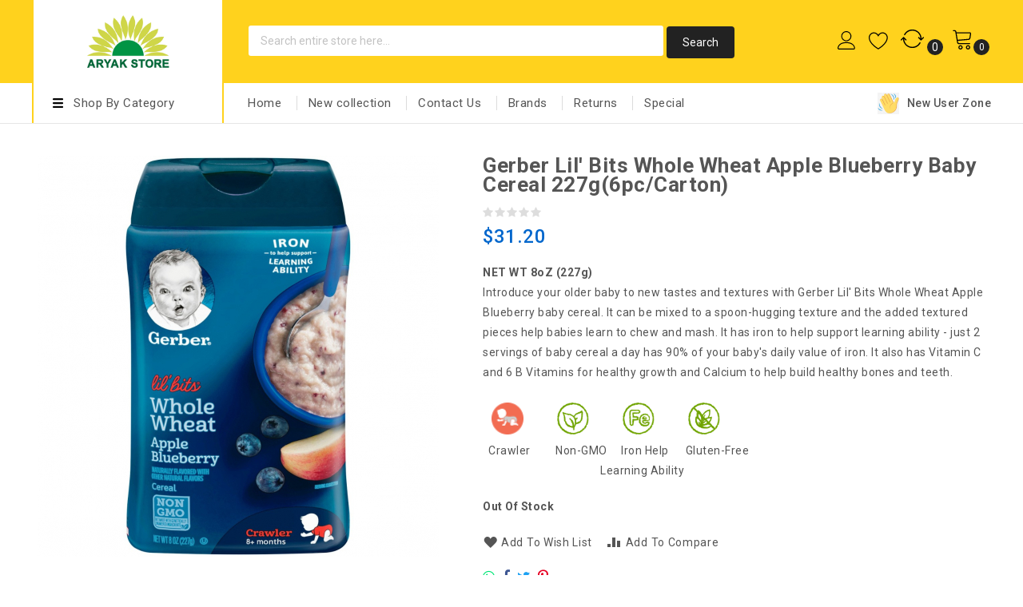

--- FILE ---
content_type: text/html; charset=UTF-8
request_url: https://aryak10.com/gerber-lil-bits-whole-wheat-apple-blueberry-baby-cereal.html
body_size: 18238
content:
<!doctype html>
<html lang="en">
    <head prefix="og: http://ogp.me/ns# fb: http://ogp.me/ns/fb# product: http://ogp.me/ns/product#">
        <script>
    var BASE_URL = 'https://aryak10.com/';
    var require = {
        "baseUrl": "https://aryak10.com/static/version1663571779/frontend/Megnor/mag110248/en_US"
    };
</script>
        <meta charset="utf-8"/>
<meta name="title" content="Gerber Lil&#039; Bits Whole Wheat Apple Blueberry Baby Cereal"/>
<meta name="description" content="Gerber Lil&#039; Bits Whole Wheat Apple Blueberry Baby Cereal 

Description


Iron to Help Support Learning Ability
Naturally Flavored with Other Natural Flavors
Non GMO Project Verified
Kosher
Crawler
Every Bite Counts!
Package Made with No BPA

"/>
<meta name="keywords" content="Gerber Lil&#039; Bits Whole Wheat Apple Blueberry Baby Cereal"/>
<meta name="robots" content="INDEX,FOLLOW"/>
<meta name="viewport" content="width=device-width, initial-scale=1, maximum-scale=1.0, user-scalable=no"/>
<meta name="format-detection" content="telephone=no"/>
<title>Gerber Lil&#039; Bits Whole Wheat Apple Blueberry Baby Cereal</title>
<link  rel="stylesheet" type="text/css"  media="all" href="https://aryak10.com/static/version1663571779/frontend/Megnor/mag110248/en_US/mage/calendar.css" />
<link  rel="stylesheet" type="text/css"  media="all" href="https://aryak10.com/static/version1663571779/frontend/Megnor/mag110248/en_US/css/styles-m.css" />
<link  rel="stylesheet" type="text/css"  media="all" href="https://aryak10.com/static/version1663571779/frontend/Megnor/mag110248/en_US/css/font-awesome.min.css" />
<link  rel="stylesheet" type="text/css"  media="all" href="https://aryak10.com/static/version1663571779/frontend/Megnor/mag110248/en_US/css/style.css" />
<link  rel="stylesheet" type="text/css"  media="all" href="https://aryak10.com/static/version1663571779/frontend/Megnor/mag110248/en_US/mage/gallery/gallery.css" />
<link  rel="stylesheet" type="text/css"  media="screen and (min-width: 768px)" href="https://aryak10.com/static/version1663571779/frontend/Megnor/mag110248/en_US/css/styles-l.css" />
<link  rel="stylesheet" type="text/css"  media="print" href="https://aryak10.com/static/version1663571779/frontend/Megnor/mag110248/en_US/css/print.css" />
<script  type="text/javascript"  src="https://aryak10.com/static/version1663571779/frontend/Megnor/mag110248/en_US/requirejs/require.js"></script>
<script  type="text/javascript"  src="https://aryak10.com/static/version1663571779/frontend/Megnor/mag110248/en_US/mage/requirejs/mixins.js"></script>
<script  type="text/javascript"  src="https://aryak10.com/static/version1663571779/frontend/Megnor/mag110248/en_US/requirejs-config.js"></script>
<script  type="text/javascript"  src="https://aryak10.com/static/version1663571779/frontend/Megnor/mag110248/en_US/mage/polyfill.js"></script>
<link rel="preload" as="font" crossorigin="anonymous" href="https://aryak10.com/static/version1663571779/frontend/Megnor/mag110248/en_US/fonts/Luma-Icons.woff2" />
<link  rel="stylesheet" type="text/css" href="https://fonts.googleapis.com/css2?family=Roboto:wght@300;400;500;700" />
<link  rel="icon" type="image/x-icon" href="https://aryak10.com/media/favicon/stores/2/Aryak_Store_logo_HTML_1.png" />
<link  rel="shortcut icon" type="image/x-icon" href="https://aryak10.com/media/favicon/stores/2/Aryak_Store_logo_HTML_1.png" />
<link  rel="stylesheet" href="https://aryak10.com/static/version1663571779/frontend/Megnor/mag110248/en_US/https://fonts.googleapis.com/css?family=Siemreap" />
<!-- Facebook Pixel Code -->
<script>
!function(f,b,e,v,n,t,s)
{if(f.fbq)return;n=f.fbq=function(){n.callMethod?
n.callMethod.apply(n,arguments):n.queue.push(arguments)};
if(!f._fbq)f._fbq=n;n.push=n;n.loaded=!0;n.version='2.0';
n.queue=[];t=b.createElement(e);t.async=!0;
t.src=v;s=b.getElementsByTagName(e)[0];
s.parentNode.insertBefore(t,s)}(window, document,'script',
'https://connect.facebook.net/en_US/fbevents.js');
fbq('init', '181627830300984');
fbq('track', 'PageView');
</script>
<noscript><img height="1" width="1" style="display:none"
src="https://www.facebook.com/tr?id=181627830300984&ev=PageView&noscript=1"
/></noscript>
<!-- End Facebook Pixel Code -->        
<meta property="og:type" content="product" />
<meta property="og:title"
      content="Gerber Lil' Bits Whole Wheat Apple Blueberry Baby Cereal 227g(6pc/carton)" />
<meta property="og:image"
      content="https://aryak10.com/media/catalog/product/cache/4dc14a8c69445de7b9a24ed32a39fa9e/w/h/whole_wheat_apple_blueberry_015000070335_2_.jpg" />
<meta property="og:description"
      content="NET WT 8oZ (227g)
Introduce your older baby to new tastes and textures with Gerber Lil' Bits Whole Wheat Apple Blueberry baby cereal. It can be mixed to a spoon-hugging texture and the added textured pieces help babies learn to chew and mash. It has iron to help support learning ability - just 2 servings of baby cereal a day has 90% of your baby's daily value of iron. It also has Vitamin C and 6 B Vitamins for healthy growth and Calcium to help build healthy bones and teeth.
 
                                         Crawler         Non-GMO     Iron Help      Gluten-Free                                          Learning Ability" />
<meta property="og:url" content="https://aryak10.com/gerber-lil-bits-whole-wheat-apple-blueberry-baby-cereal.html" />
    <meta property="product:price:amount" content="31.2"/>
    <meta property="product:price:currency"
      content="USD"/>
    </head>
    <body data-container="body"
          data-mage-init='{"loaderAjax": {}, "loader": { "icon": "https://aryak10.com/static/version1663571779/frontend/Megnor/mag110248/en_US/images/loader-2.gif"}}'
        itemtype="http://schema.org/Product" itemscope="itemscope" class="catalog-product-view product-gerber-lil-bits-whole-wheat-apple-blueberry-baby-cereal page-layout-1column">
        

<script type="text/x-magento-init">
    {
        "*": {
            "mage/cookies": {
                "expires": null,
                "path": "\u002F",
                "domain": ".aryak10.com",
                "secure": false,
                "lifetime": "3600"
            }
        }
    }
</script>
    <noscript>
        <div class="message global noscript">
            <div class="content">
                <p>
                    <strong>JavaScript seems to be disabled in your browser.</strong>
                    <span>For the best experience on our site, be sure to turn on Javascript in your browser.</span>
                </p>
            </div>
        </div>
    </noscript>

<script>
    window.cookiesConfig = window.cookiesConfig || {};
    window.cookiesConfig.secure = false;
</script>
<script>
    require.config({
        map: {
            '*': {
                wysiwygAdapter: 'mage/adminhtml/wysiwyg/tiny_mce/tinymce4Adapter'
            }
        }
    });
</script>
<div class="page-wrapper"><header class="page-header"><div class="header content"><div class="header-top"><div class="container-width"><div class="header-left"><span data-action="toggle-nav" class="action nav-toggle"><span>Toggle Nav</span></span>
<a
    class="logo"
    href="https://aryak10.com/"
    title=""
    aria-label="store logo">
    <img src="https://aryak10.com/media/logo/stores/2/Aryak_Store_logo_png2_1.png"
         title=""
         alt=""
                            />
</a>
</div><div class="header-center"><div class="block block-search">
    <div class="block block-title"><strong>Search</strong></div>
    <div class="block block-content">
        <form class="form minisearch" id="search_mini_form"
              action="https://aryak10.com/catalogsearch/result/" method="get">
            <div class="field search">
                <label class="label" for="search" data-role="minisearch-label">
                    <span>Search</span>
                </label>
                <div class="control">
                    <input id="search"
                           data-mage-init='{"quickSearch":{
                                "formSelector":"#search_mini_form",
                                "url":"https://aryak10.com/search/ajax/suggest/",
                                "destinationSelector":"#search_autocomplete",
                                "minSearchLength":"3"}
                           }'
                           type="text"
                           name="q"
                           value=""
                           placeholder="Search&#x20;entire&#x20;store&#x20;here..."
                           class="input-text"
                           maxlength="128"
                           role="combobox"
                           aria-haspopup="false"
                           aria-autocomplete="both"
                           autocomplete="off"
                           aria-expanded="false"/>
                    <div id="search_autocomplete" class="search-autocomplete"></div>
                    <div class="nested">
    <a class="action advanced" href="https://aryak10.com/catalogsearch/advanced/" data-action="advanced-search">
        Advanced Search    </a>
</div>
                </div>
            </div>
            <div class="actions">
                <button type="submit"
                    title="Search"
                    class="action search"
                    aria-label="Search"
                >
                    <span>Search</span>
                </button>
            </div>
        </form>
    </div>
</div>
</div><div class="header-right"><div class="tm-account">
<span class="account-icon"></span><div class="account-links"><div class="panel header"><a class="action skip contentarea"
   href="#contentarea">
    <span>
        Skip to Content    </span>
</a>
<ul class="header links">    <li class="greet welcome" data-bind="scope: 'customer'">
        <!-- ko if: customer().fullname  -->
        <span class="logged-in"
              data-bind="text: new String('Welcome, %1!').replace('%1', customer().fullname)">
        </span>
        <!-- /ko -->
        <!-- ko ifnot: customer().fullname  -->
        <span class="not-logged-in"
              data-bind='html:"Welcome Aryak Store!"'></span>
                <!-- /ko -->
    </li>
    <script type="text/x-magento-init">
    {
        "*": {
            "Magento_Ui/js/core/app": {
                "components": {
                    "customer": {
                        "component": "Magento_Customer/js/view/customer"
                    }
                }
            }
        }
    }
    </script>
<li class="authorization-link" data-label="or">
    <a href="https://aryak10.com/customer/account/login/referer/aHR0cHM6Ly9hcnlhazEwLmNvbS9nZXJiZXItbGlsLWJpdHMtd2hvbGUtd2hlYXQtYXBwbGUtYmx1ZWJlcnJ5LWJhYnktY2VyZWFsLmh0bWw%2C/">
        Sign In    </a>
</li>
<li><a href="https://aryak10.com/customer/account/create/" >Create an Account</a></li></ul></div>        <div class="switcher language switcher-language" data-ui-id="language-switcher" id="switcher-language">
        <strong class="lang switcher-label"><span>Language</span></strong>
        <div class="actions dropdown options switcher-options">
            <div class="action toggle switcher-trigger"
                 id="switcher-language-trigger"
                 data-mage-init='{"dropdown":{}}'
                 data-toggle="dropdown"
                 data-trigger-keypress-button="true">
                <strong class="view-english">
                    <span><img src="https://aryak10.com/static/version1663571779/frontend/Megnor/mag110248/en_US/images/flags/flag_english.png"
                alt="English">
                English</span>
                </strong>
            </div>
            <ul class="dropdown switcher-dropdown tm_lang-cur"
                data-target="dropdown">
                                                                                                <li class="view-khmer switcher-option">
                            <img src="https://aryak10.com/static/version1663571779/frontend/Megnor/mag110248/en_US/images/flags/flag_khmer.png"
                            alt="Khmer">
                            <a href="https://aryak10.com/stores/store/redirect/___store/khmer/___from_store/english/uenc/aHR0cHM6Ly9hcnlhazEwLmNvbS9nZXJiZXItbGlsLWJpdHMtd2hvbGUtd2hlYXQtYXBwbGUtYmx1ZWJlcnJ5LWJhYnktY2VyZWFsLmh0bWw_X19fc3RvcmU9a2htZXI%2C/">
                                Khmer                            </a>
                        </li>
                                                </ul>
        </div>
    </div>
</div></div><li class="link wishlist" data-bind="scope: 'wishlist'">
    <a href="https://aryak10.com/wishlist/">My Wish List        <!-- ko if: wishlist().counter -->
        <span data-bind="text: wishlist().counter" class="counter qty"></span>
        <!-- /ko -->
    </a>
</li>
<script type="text/x-magento-init">
    {
        "*": {
            "Magento_Ui/js/core/app": {
                "components": {
                    "wishlist": {
                        "component": "Magento_Wishlist/js/view/wishlist"
                    }
                }
            }
        }
    }

</script>
<li class="item link compare" data-bind="scope: 'compareProducts'" data-role="compare-products-link">
    <a class="action compare no-display" title="Compare&#x20;Products"
       data-bind="attr: {'href': compareProducts().listUrl}, css: {'no-display': !compareProducts().count}"
    >
        Compare Products        <span class="counter qty" data-bind="text: compareProducts().countCaption"></span>
    </a>
</li>
<script type="text/x-magento-init">
{"[data-role=compare-products-link]": {"Magento_Ui/js/core/app": {"components":{"compareProducts":{"component":"Magento_Catalog\/js\/view\/compare-products"}}}}}
</script>

<div data-block="minicart" class="minicart-wrapper">
    <a class="action showcart" href="https://aryak10.com/checkout/cart/"
       data-bind="scope: 'minicart_content'">
       <div class="cart-counter">
            <span class="cart-icon"></span>
            <span class="counter qty empty"
                  data-bind="css: { empty: !!getCartParam('summary_count') == false && !isLoading() }, blockLoader: isLoading">
                <span class="counter-number"><!-- ko text: getCartParam('summary_count') --><!-- /ko --></span>
                            </span>
        </div>
    </a>
            <div class="block block-minicart"
             data-role="dropdownDialog"
             data-mage-init='{"dropdownDialog":{
                "appendTo":"[data-block=minicart]",
                "triggerTarget":".showcart",
                "timeout": "2000",
                "closeOnMouseLeave": false,
                "closeOnEscape": true,
                "triggerClass":"active",
                "parentClass":"active",
                "buttons":[]}}'>
            <div id="minicart-content-wrapper" data-bind="scope: 'minicart_content'">
                <!-- ko template: getTemplate() --><!-- /ko -->
            </div>
                    </div>
        <script>
        window.checkout = {"shoppingCartUrl":"https:\/\/aryak10.com\/checkout\/cart\/","checkoutUrl":"https:\/\/aryak10.com\/checkout\/","updateItemQtyUrl":"https:\/\/aryak10.com\/checkout\/sidebar\/updateItemQty\/","removeItemUrl":"https:\/\/aryak10.com\/checkout\/sidebar\/removeItem\/","imageTemplate":"Magento_Catalog\/product\/image_with_borders","baseUrl":"https:\/\/aryak10.com\/","minicartMaxItemsVisible":5,"websiteId":"1","maxItemsToDisplay":10,"storeId":"2","storeGroupId":"1","customerLoginUrl":"https:\/\/aryak10.com\/customer\/account\/login\/referer\/aHR0cHM6Ly9hcnlhazEwLmNvbS9nZXJiZXItbGlsLWJpdHMtd2hvbGUtd2hlYXQtYXBwbGUtYmx1ZWJlcnJ5LWJhYnktY2VyZWFsLmh0bWw%2C\/","isRedirectRequired":false,"autocomplete":"off","captcha":{"user_login":{"isCaseSensitive":false,"imageHeight":50,"imageSrc":"","refreshUrl":"https:\/\/aryak10.com\/captcha\/refresh\/","isRequired":false,"timestamp":1768997136}}};
    </script>
    <script type="text/x-magento-init">
    {
        "[data-block='minicart']": {
            "Magento_Ui/js/core/app": {"components":{"minicart_content":{"children":{"subtotal.container":{"children":{"subtotal":{"children":{"subtotal.totals":{"config":{"display_cart_subtotal_incl_tax":0,"display_cart_subtotal_excl_tax":1,"template":"Magento_Tax\/checkout\/minicart\/subtotal\/totals"},"children":{"subtotal.totals.msrp":{"component":"Magento_Msrp\/js\/view\/checkout\/minicart\/subtotal\/totals","config":{"displayArea":"minicart-subtotal-hidden","template":"Magento_Msrp\/checkout\/minicart\/subtotal\/totals"}}},"component":"Magento_Tax\/js\/view\/checkout\/minicart\/subtotal\/totals"}},"component":"uiComponent","config":{"template":"Magento_Checkout\/minicart\/subtotal"}}},"component":"uiComponent","config":{"displayArea":"subtotalContainer"}},"item.renderer":{"component":"uiComponent","config":{"displayArea":"defaultRenderer","template":"Magento_Checkout\/minicart\/item\/default"},"children":{"item.image":{"component":"Magento_Catalog\/js\/view\/image","config":{"template":"Magento_Catalog\/product\/image","displayArea":"itemImage"}},"checkout.cart.item.price.sidebar":{"component":"uiComponent","config":{"template":"Magento_Checkout\/minicart\/item\/price","displayArea":"priceSidebar"}}}},"extra_info":{"component":"uiComponent","config":{"displayArea":"extraInfo"}},"promotion":{"component":"uiComponent","config":{"displayArea":"promotion"}}},"config":{"itemRenderer":{"default":"defaultRenderer","simple":"defaultRenderer","virtual":"defaultRenderer"},"template":"Magento_Checkout\/minicart\/content"},"component":"Magento_Checkout\/js\/view\/minicart"}},"types":[]}        },
        "*": {
            "Magento_Ui/js/block-loader": "https\u003A\u002F\u002Faryak10.com\u002Fstatic\u002Fversion1663571779\u002Ffrontend\u002FMegnor\u002Fmag110248\u002Fen_US\u002Fimages\u002Floader\u002D1.gif"
        }
    }
    </script>
</div></div></div></div><div class="header-bottom"><div class="container-width"><div class="header-left">    <div class="sections nav-sections">
                <div class="section-items nav-sections-items"
             data-mage-init='{"tabs":{"openedState":"active"}}'>
                                                            <div class="section-item-title nav-sections-item-title"
                     data-role="collapsible">
                    <a class="nav-sections-item-switch"
                       data-toggle="switch" href="#store-menu">
                        Menu                    </a>
                </div>
                <div class="section-item-content nav-sections-item-content"
                     id="store-menu"
                     data-role="content">
                    





    <script>

        require([
            'jquery',
            'megnormegamenu'
        ], function ($) {


            $('.menu > ul > li:has( > ul)').addClass('menu-dropdown-icon level0');
            $('.menu > ul > li:not(:has(>ul>li))').addClass('empty');
            //Checks if li has sub (ul) and adds class for toggle icon - just an UI

            $('.menu > ul > li > ul:not(:has(ul))').addClass('normal-sub');
            $('.menu > ul > li > ul:not(:has(li))').addClass('empty');
            //Checks if drodown menu's li elements have anothere level (ul), if not the dropdown is shown as regular dropdown, not a mega menu

            //$(".menu > ul").before("<a href=\"#\" class=\"menu-mobile\">Navigation</a>");

            //Adds menu-mobile class (for mobile toggle menu) before the normal menu
            //Mobile menu is hidden if width is more then 959px, but normal menu is displayed
            //Normal menu is hidden if width is below 959px, and jquery adds mobile menu
            //Done this way so it can be used with wordpress without any trouble

            $(".menu > ul > li").hover(function (e) {
                if ($(window).width() > 767) {
                    $(this).children("ul").stop(true, false).fadeToggle(150);
                    e.preventDefault();
                }
            });
            //If width is more than 943px dropdowns are displayed on hover

            $(".menu > ul > li").click(function () {
                if ($(window).width() <= 768) {
                    $(this).children("ul").fadeToggle(150);
                }
            });
            //If width is less or equal to 943px dropdowns are displayed on click (thanks Aman Jain from stackoverflow)

            $(".menu-mobile").click(function (e) {
                $(".menu > ul").toggleClass('show-on-mobile');
                e.preventDefault();
            });

        });

    </script>
        <nav class="navigation custommenu" role="navigation" >
       <div class="menu-title">
            <div class="menu-title-inner"> Shop By Category</div>
       </div>
        <div class="menu mainmenu" id="mainmenu">
            <ul>
                <li><a href="https://aryak10.com/snack.html"  class="level-top" ><span>Snack</span></a><ul><li  class="level1 nav-1-1 category-item first"><a href="https://aryak10.com/snack/puffs.html" ><span>Puffs</span></a></li><li  class="level1 nav-1-2 category-item"><a href="https://aryak10.com/snack/grains-bakery.html" ><span>Grains &amp; Bakery</span></a></li><li  class="level1 nav-1-3 category-item last"><a href="https://aryak10.com/snack/melt-yogurt.html" ><span>Melt &amp; Yogurt</span></a></li></ul></li><li><a href="https://aryak10.com/baby-foods.html"  class="level-top" ><span>Baby Foods</span></a><ul><li  class="level1 nav-2-1 category-item first"><a href="https://aryak10.com/baby-foods/plastic-tubs.html" ><span>Plastic Tubs</span></a></li><li  class="level1 nav-2-2 category-item"><a href="https://aryak10.com/baby-foods/glass-jars.html" ><span>Glass Jars</span></a></li><li  class="level1 nav-2-3 category-item last"><a href="https://aryak10.com/baby-foods/pouches.html" ><span>Pouches</span></a></li></ul></li><li><a href="https://aryak10.com/cereal.html"  class="level-top" ><span>Cereal</span></a><ul><li  class="level1 nav-3-1 category-item first"><a href="https://aryak10.com/cereal/single-grain-cereal.html" ><span>Single Grain Cereal</span></a></li><li  class="level1 nav-3-2 category-item"><a href="https://aryak10.com/cereal/sitter-cereal.html" ><span>Sitter Cereal</span></a></li><li  class="level1 nav-3-3 category-item last"><a href="https://aryak10.com/cereal/crawler-toddler-cereal.html" ><span>Crawler &amp; Toddler Cereal</span></a></li></ul></li><li><a href="https://aryak10.com/beverages.html"  class="level-top" ><span>Beverages</span></a></li><li><a href="https://aryak10.com/organic.html"  class="level-top" ><span>Organic</span></a><ul><li  class="level1 nav-5-1 category-item first"><a href="https://aryak10.com/organic/organic-cereals.html" ><span>Organic Cereals</span></a></li><li  class="level1 nav-5-2 category-item"><a href="https://aryak10.com/organic/organic-baby-food.html" ><span>Organic Baby Food</span></a></li><li  class="level1 nav-5-3 category-item"><a href="https://aryak10.com/organic/organic-snacks.html" ><span>Organic Snacks</span></a></li><li  class="level1 nav-5-4 category-item last"><a href="https://aryak10.com/organic/organic-beverages.html" ><span>Organic Beverages</span></a></li></ul></li><li><a href="https://aryak10.com/formula-milk.html"  class="level-top" ><span>Formula Milk</span></a></li><li><a href="https://aryak10.com/feeding-tools.html"  class="level-top" ><span>Feeding Tools</span></a></li>            </ul>
        </div>
        <ul id="mobile" data-mage-init='{"menu":{"responsive":true, "expanded":true, "position":{"my":"left top","at":"left bottom"}}}'>
            <li  class="level0 nav-1 category-item first level-top parent"><a href="https://aryak10.com/snack.html"  class="level-top" ><span>Snack</span></a><ul class="level0 submenu"><li  class="level1 nav-1-1 category-item first"><a href="https://aryak10.com/snack/puffs.html" ><span>Puffs</span></a></li><li  class="level1 nav-1-2 category-item"><a href="https://aryak10.com/snack/grains-bakery.html" ><span>Grains &amp; Bakery</span></a></li><li  class="level1 nav-1-3 category-item last"><a href="https://aryak10.com/snack/melt-yogurt.html" ><span>Melt &amp; Yogurt</span></a></li></ul></li><li  class="level0 nav-2 category-item level-top parent"><a href="https://aryak10.com/baby-foods.html"  class="level-top" ><span>Baby Foods</span></a><ul class="level0 submenu"><li  class="level1 nav-2-1 category-item first"><a href="https://aryak10.com/baby-foods/plastic-tubs.html" ><span>Plastic Tubs</span></a></li><li  class="level1 nav-2-2 category-item"><a href="https://aryak10.com/baby-foods/glass-jars.html" ><span>Glass Jars</span></a></li><li  class="level1 nav-2-3 category-item last"><a href="https://aryak10.com/baby-foods/pouches.html" ><span>Pouches</span></a></li></ul></li><li  class="level0 nav-3 category-item level-top parent"><a href="https://aryak10.com/cereal.html"  class="level-top" ><span>Cereal</span></a><ul class="level0 submenu"><li  class="level1 nav-3-1 category-item first"><a href="https://aryak10.com/cereal/single-grain-cereal.html" ><span>Single Grain Cereal</span></a></li><li  class="level1 nav-3-2 category-item"><a href="https://aryak10.com/cereal/sitter-cereal.html" ><span>Sitter Cereal</span></a></li><li  class="level1 nav-3-3 category-item last"><a href="https://aryak10.com/cereal/crawler-toddler-cereal.html" ><span>Crawler &amp; Toddler Cereal</span></a></li></ul></li><li  class="level0 nav-4 category-item level-top"><a href="https://aryak10.com/beverages.html"  class="level-top" ><span>Beverages</span></a></li><li  class="level0 nav-5 category-item level-top parent"><a href="https://aryak10.com/organic.html"  class="level-top" ><span>Organic</span></a><ul class="level0 submenu"><li  class="level1 nav-5-1 category-item first"><a href="https://aryak10.com/organic/organic-cereals.html" ><span>Organic Cereals</span></a></li><li  class="level1 nav-5-2 category-item"><a href="https://aryak10.com/organic/organic-baby-food.html" ><span>Organic Baby Food</span></a></li><li  class="level1 nav-5-3 category-item"><a href="https://aryak10.com/organic/organic-snacks.html" ><span>Organic Snacks</span></a></li><li  class="level1 nav-5-4 category-item last"><a href="https://aryak10.com/organic/organic-beverages.html" ><span>Organic Beverages</span></a></li></ul></li><li  class="level0 nav-6 category-item level-top"><a href="https://aryak10.com/formula-milk.html"  class="level-top" ><span>Formula Milk</span></a></li><li  class="level0 nav-7 category-item last level-top"><a href="https://aryak10.com/feeding-tools.html"  class="level-top" ><span>Feeding Tools</span></a></li>        </ul>
    </nav>

                </div>
                                            <div class="section-item-title nav-sections-item-title"
                     data-role="collapsible">
                    <a class="nav-sections-item-switch"
                       data-toggle="switch" href="#store.links">
                        Account                    </a>
                </div>
                <div class="section-item-content nav-sections-item-content"
                     id="store.links"
                     data-role="content">
                    <!-- Account links -->                </div>
                                            <div class="section-item-title nav-sections-item-title"
                     data-role="collapsible">
                    <a class="nav-sections-item-switch"
                       data-toggle="switch" href="#store.settings">
                        Settings                    </a>
                </div>
                <div class="section-item-content nav-sections-item-content"
                     id="store.settings"
                     data-role="content">
                            <div class="switcher language switcher-language" data-ui-id="language-switcher" id="switcher-language-nav">
        <strong class="lang switcher-label"><span>Language</span></strong>
        <div class="actions dropdown options switcher-options">
            <div class="action toggle switcher-trigger"
                 id="switcher-language-trigger-nav"
                 data-mage-init='{"dropdown":{}}'
                 data-toggle="dropdown"
                 data-trigger-keypress-button="true">
                <strong class="view-english">
                    <span><img src="https://aryak10.com/static/version1663571779/frontend/Megnor/mag110248/en_US/images/flags/flag_english.png"
                alt="English">
                English</span>
                </strong>
            </div>
            <ul class="dropdown switcher-dropdown tm_lang-cur"
                data-target="dropdown">
                                                                                                <li class="view-khmer switcher-option">
                            <img src="https://aryak10.com/static/version1663571779/frontend/Megnor/mag110248/en_US/images/flags/flag_khmer.png"
                            alt="Khmer">
                            <a href="https://aryak10.com/stores/store/redirect/___store/khmer/___from_store/english/uenc/aHR0cHM6Ly9hcnlhazEwLmNvbS9nZXJiZXItbGlsLWJpdHMtd2hvbGUtd2hlYXQtYXBwbGUtYmx1ZWJlcnJ5LWJhYnktY2VyZWFsLmh0bWw_X19fc3RvcmU9a2htZXI%2C/">
                                Khmer                            </a>
                        </li>
                                                </ul>
        </div>
    </div>
                </div>
                    </div>
    </div>
</div><div class="header-center"><ul class="header-link">
<li><a href="https://aryak10.com/">Home</a></li>
<li><a href="#">New collection</a></li>
<li><a href="https://aryak10.com/contact/">Contact Us</a></li>
<li><a href="https://aryak10.com/brand/">Brands</a></li>
<li><a href="https://aryak10.com/sales/guest/form/">Returns</a></li>
<li><a href="#">Special</a></li>
</ul></div><div class="header-right"><div class="tm-header-userzone"><img src="https://aryak10.com/media/userzone.png" alt="" width="27px" height="27px"><a href="#"> New User Zone </a></div></div></div></div></div></header><main id="maincontent" class="page-main"><a id="contentarea" tabindex="-1"></a>
<div class="columns"><div class="column main"><div class="page messages"><div data-placeholder="messages"></div>
<div data-bind="scope: 'messages'">
    <!-- ko if: cookieMessages && cookieMessages.length > 0 -->
    <div role="alert" data-bind="foreach: { data: cookieMessages, as: 'message' }" class="messages">
        <div data-bind="attr: {
            class: 'message-' + message.type + ' ' + message.type + ' message',
            'data-ui-id': 'message-' + message.type
        }">
            <div data-bind="html: $parent.prepareMessageForHtml(message.text)"></div>
        </div>
    </div>
    <!-- /ko -->

    <!-- ko if: messages().messages && messages().messages.length > 0 -->
    <div role="alert" data-bind="foreach: { data: messages().messages, as: 'message' }" class="messages">
        <div data-bind="attr: {
            class: 'message-' + message.type + ' ' + message.type + ' message',
            'data-ui-id': 'message-' + message.type
        }">
            <div data-bind="html: $parent.prepareMessageForHtml(message.text)"></div>
        </div>
    </div>
    <!-- /ko -->
</div>
<script type="text/x-magento-init">
    {
        "*": {
            "Magento_Ui/js/core/app": {
                "components": {
                        "messages": {
                            "component": "Magento_Theme/js/view/messages"
                        }
                    }
                }
            }
    }
</script>
</div><div class="product-main-content"><div class="product media"><a id="gallery-prev-area" tabindex="-1"></a>
<div class="action-skip-wrapper"><a class="action skip gallery-next-area"
   href="#gallery-next-area">
    <span>
        Skip to the end of the images gallery    </span>
</a>
</div>

<div class="gallery-placeholder _block-content-loading" data-gallery-role="gallery-placeholder">
    <img
        alt="main product photo"
        class="gallery-placeholder__image"
        src="https://aryak10.com/media/catalog/product/cache/71ceca7c26943970b116318b9b15fc6b/w/h/whole_wheat_apple_blueberry_015000070335_2_.jpg"
    />
</div>

<script type="text/x-magento-init">
    {
        "[data-gallery-role=gallery-placeholder]": {
            "mage/gallery/gallery": {
                "mixins":["magnifier/magnify"],
                "magnifierOpts": {"fullscreenzoom":"20","top":"","left":"","width":"","height":"","eventType":"hover","enabled":false,"mode":"outside"},
                "data": [{"thumb":"https:\/\/aryak10.com\/media\/catalog\/product\/cache\/2c730e2545d85a6c2ccf6b293f09abfc\/w\/h\/whole_wheat_apple_blueberry_015000070335_2_.jpg","img":"https:\/\/aryak10.com\/media\/catalog\/product\/cache\/71ceca7c26943970b116318b9b15fc6b\/w\/h\/whole_wheat_apple_blueberry_015000070335_2_.jpg","full":"https:\/\/aryak10.com\/media\/catalog\/product\/cache\/23ab6ae5f383e3920c146e94e502ddb3\/w\/h\/whole_wheat_apple_blueberry_015000070335_2_.jpg","caption":"Gerber Lil' Bits Whole Wheat Apple Blueberry Baby Cereal 227g(6pc\/carton)","position":"1","isMain":true,"type":"image","videoUrl":null},{"thumb":"https:\/\/aryak10.com\/media\/catalog\/product\/cache\/2c730e2545d85a6c2ccf6b293f09abfc\/w\/h\/whole_wheat_apple_blueberry_015000070335.jpg","img":"https:\/\/aryak10.com\/media\/catalog\/product\/cache\/71ceca7c26943970b116318b9b15fc6b\/w\/h\/whole_wheat_apple_blueberry_015000070335.jpg","full":"https:\/\/aryak10.com\/media\/catalog\/product\/cache\/23ab6ae5f383e3920c146e94e502ddb3\/w\/h\/whole_wheat_apple_blueberry_015000070335.jpg","caption":"Gerber Lil' Bits Whole Wheat Apple Blueberry Baby Cereal 227g(6pc\/carton)","position":"2","isMain":false,"type":"image","videoUrl":null},{"thumb":"https:\/\/aryak10.com\/media\/catalog\/product\/cache\/2c730e2545d85a6c2ccf6b293f09abfc\/s\/e\/seal_image_12.jpg","img":"https:\/\/aryak10.com\/media\/catalog\/product\/cache\/71ceca7c26943970b116318b9b15fc6b\/s\/e\/seal_image_12.jpg","full":"https:\/\/aryak10.com\/media\/catalog\/product\/cache\/23ab6ae5f383e3920c146e94e502ddb3\/s\/e\/seal_image_12.jpg","caption":"Gerber Lil' Bits Whole Wheat Apple Blueberry Baby Cereal 227g(6pc\/carton)","position":"3","isMain":false,"type":"image","videoUrl":null}],
                "options": {"nav":"thumbs","loop":true,"keyboard":true,"arrows":true,"allowfullscreen":true,"showCaption":false,"width":502,"thumbwidth":100,"thumbheight":112,"height":560,"transitionduration":500,"transition":"slide","navarrows":true,"navtype":"slides","navdir":"horizontal"},
                "fullscreen": {"nav":"thumbs","loop":true,"navdir":"horizontal","navarrows":false,"navtype":"slides","arrows":true,"showCaption":false,"transitionduration":500,"transition":"slide"},
                 "breakpoints": {"mobile":{"conditions":{"max-width":"767px"},"options":{"options":{"nav":"dots"}}}}            }
        }
    }
</script>
<script type="text/x-magento-init">
    {
        "[data-gallery-role=gallery-placeholder]": {
            "Magento_ProductVideo/js/fotorama-add-video-events": {
                "videoData": [{"mediaType":"image","videoUrl":null,"isBase":true},{"mediaType":"image","videoUrl":null,"isBase":false},{"mediaType":"image","videoUrl":null,"isBase":false}],
                "videoSettings": [{"playIfBase":"1","showRelated":"1","videoAutoRestart":"1"}],
                "optionsVideoData": []            }
        }
    }
</script>
<div class="action-skip-wrapper"><a class="action skip gallery-prev-area"
   href="#gallery-prev-area">
    <span>
        Skip to the beginning of the images gallery    </span>
</a>
</div><a id="gallery-next-area" tabindex="-1"></a>
</div><div class="product-info-main"><div class="page-title-wrapper&#x20;product">
    <h1 class="page-title"
                >
        <span class="base" data-ui-id="page-title-wrapper" itemprop="name">Gerber Lil&#039; Bits Whole Wheat Apple Blueberry Baby Cereal 227g(6pc/carton)</span>    </h1>
    </div>
    <div class="product-reviews-summary empty">
        <div class="reviews-actions">
            <a class="action add" href="https://aryak10.com/gerber-lil-bits-whole-wheat-apple-blueberry-baby-cereal.html#review-form">
                Be the first to review this product            </a>
        </div>
    </div>
<div class="price-box price-final_price" data-role="priceBox" data-product-id="39" data-price-box="product-id-39">
    

<span class="price-container price-final_price&#x20;tax&#x20;weee"
        >
        <span  id="product-price-39"                data-price-amount="31.2"
        data-price-type="finalPrice"
        class="price-wrapper "
    ><span class="price">$31.20</span></span>
        </span>

</div>
<div class="product attribute overview">
        <div class="value" itemprop="description"><p><strong>NET WT 8oZ (227g)</strong></p>
<p>Introduce your older baby to new tastes and textures with Gerber Lil' Bits Whole Wheat Apple Blueberry baby cereal. It can be mixed to a spoon-hugging texture and the added textured pieces help babies learn to chew and mash. It has iron to help support learning ability - just 2 servings of baby cereal a day has 90% of your baby's daily value of iron. It also has Vitamin C and 6 B Vitamins for healthy growth and Calcium to help build healthy bones and teeth.</p>
<p> </p>
<p>   <img src="https://aryak10.com/media/crawler_icon.png" alt="" width="40" height="40" />            <img src="https://aryak10.com/media/icon/non-gmo.png" alt="" width="40" height="40" />            <img src="https://aryak10.com/media/icon/iron.png" alt="" width="40" height="40" />            <img src="https://aryak10.com/media/icon/gluten-free.png" alt="" width="40" height="40" /><br />  Crawler         Non-GMO     Iron Help      Gluten-Free<br />                                          Learning Ability</p></div>
</div>


<div class="product-add-form">
    <form data-product-sku="015000070335"
          action="https://aryak10.com/checkout/cart/add/uenc/aHR0cHM6Ly9hcnlhazEwLmNvbS9nZXJiZXItbGlsLWJpdHMtd2hvbGUtd2hlYXQtYXBwbGUtYmx1ZWJlcnJ5LWJhYnktY2VyZWFsLmh0bWw%2C/product/39/" method="post"
          id="product_addtocart_form">
        <input type="hidden" name="product" value="39" />
        <input type="hidden" name="selected_configurable_option" value="" />
        <input type="hidden" name="related_product" id="related-products-field" value="" />
        <input type="hidden" name="item"  value="39" />
        <input name="form_key" type="hidden" value="cj1Olx9jzwKqtGtv" />                            <div class="product-info-stock-sku">
            <div class="stock unavailable" title="Availability">
            <span>Out of stock</span>
        </div>
    </div><script type="text/x-magento-init">
    {
        "#product_addtocart_form": {
            "Magento_Catalog/js/validate-product": {}
        }
    }
</script>
        
                    </form>
</div>

<script type="text/x-magento-init">
    {
        "[data-role=priceBox][data-price-box=product-id-39]": {
            "priceBox": {
                "priceConfig":  {"productId":"39","priceFormat":{"pattern":"$%s","precision":2,"requiredPrecision":2,"decimalSymbol":".","groupSymbol":",","groupLength":3,"integerRequired":false}}            }
        }
    }
</script>
<div class="product-social-links"><div class="product-addto-links" data-role="add-to-links">
        <a href="#"
       class="action towishlist"
       data-post='{"action":"https:\/\/aryak10.com\/wishlist\/index\/add\/","data":{"product":39,"uenc":"aHR0cHM6Ly9hcnlhazEwLmNvbS9nZXJiZXItbGlsLWJpdHMtd2hvbGUtd2hlYXQtYXBwbGUtYmx1ZWJlcnJ5LWJhYnktY2VyZWFsLmh0bWw,"}}'
       data-action="add-to-wishlist"><span>Add to Wish List</span></a>
<script type="text/x-magento-init">
    {
        "body": {
            "addToWishlist": {"productType":"simple"}        }
    }
</script>

<a href="#" data-post='{"action":"https:\/\/aryak10.com\/catalog\/product_compare\/add\/","data":{"product":"39","uenc":"aHR0cHM6Ly9hcnlhazEwLmNvbS9nZXJiZXItbGlsLWJpdHMtd2hvbGUtd2hlYXQtYXBwbGUtYmx1ZWJlcnJ5LWJhYnktY2VyZWFsLmh0bWw,"}}'
        data-role="add-to-links"
        class="action tocompare"><span>Add to Compare</span></a>

</div>
<div class="social-media-icons">
    <!-- WhatsApp -->
    <a target="_blank" class="fa fa-whatsapp" href="https://api.whatsapp.com/send?text=https%3A%2F%2Faryak10.com%2Fgerber-lil-bits-whole-wheat-apple-blueberry-baby-cereal.html" title="Share on WhatsApp"></a>
    <!-- Facebook -->
    <a href="https://www.facebook.com/sharer/sharer.php?u=https%3A%2F%2Faryak10.com%2Fgerber-lil-bits-whole-wheat-apple-blueberry-baby-cereal.html&t=Gerber+Lil%27+Bits+Whole+Wheat+Apple+Blueberry+Baby+Cereal+227g%286pc%2Fcarton%29" onclick='javascript:window.open(this.href,"","width=640,height=480,left=0,top=0,location=no,status=yes,scrollbars=yes,resizable=yes");return false' title="Share on facebook" class="fa fa-facebook">
    </a>
    <!-- TWITTER -->
    <a href="http://twitter.com/home/?status=https%3A%2F%2Faryak10.com%2Fgerber-lil-bits-whole-wheat-apple-blueberry-baby-cereal.html(Gerber+Lil%27+Bits+Whole+Wheat+Apple+Blueberry+Baby+Cereal+227g%286pc%2Fcarton%29)" onclick='javascript:window.open(this.href,"","width=640,height=480,left=0,top=0,location=no,status=yes,scrollbars=yes,resizable=yes");return false' title="Share on Twitter" class="fa fa-twitter">
    </a>
    <!-- Pinterest -->
    <a href="https://pinterest.com/pin/create/button/?url=https%3A%2F%2Faryak10.com%2Fgerber-lil-bits-whole-wheat-apple-blueberry-baby-cereal.html&media= &description=Gerber+Lil%27+Bits+Whole+Wheat+Apple+Blueberry+Baby+Cereal+227g%286pc%2Fcarton%29" onclick='javascript:window.open(this.href,"","width=640,height=480,left=0,top=0,location=no,status=yes,scrollbars=yes,resizable=yes");return false' title="Share on Pin it" class="fa fa-pinterest-p">
    </a>
</div></div>
<div class="product attribute sku">
            <strong class="type">SKU</strong>
        <div class="value" itemprop="sku">015000070335</div>
</div>
</div></div>    <div class="product info detailed">
                <div class="product data items" data-mage-init='{"tabs":{"openedState":"active"}}'>
                                            <div class="data item title"
                     data-role="collapsible" id="tab-label-description">
                    <a class="data switch"
                       tabindex="-1"
                       data-toggle="trigger"
                       href="#description"
                       id="tab-label-description-title">
                        Details                    </a>
                </div>
                <div class="data item content"
                     aria-labelledby="tab-label-description-title" id="description" data-role="content">
                    
<div class="product attribute description">
        <div class="value" ><div class="row item-row">
<div class="col-xs-24">
<h3><strong>Description</strong></h3>
<div>
<ul>
<li>Iron to Help Support Learning Ability</li>
<li>Naturally Flavored with Other Natural Flavors</li>
<li>Non GMO Project Verified</li>
<li>Kosher</li>
<li>Crawler</li>
<li>Every Bite Counts!</li>
<li>Package Made with No BPA</li>
</ul>
<p><strong>Iron for brain development</strong></p>
<p>Right now, your little one needs iron to help support learning ability and healthy brain development. Just two servings of Gerber® infant cereal meets your baby's daily iron needs.</p>
<strong>Simple goodness.</strong>
<ul>
<li>Added Texture to help babies learn to chew and mash</li>
<li>Calcium for strong bones &amp; teeth</li>
<li>No Artificial Flavors</li>
</ul>
<p><strong>Time for lil' bits® cereal? Your baby may be ready to explore new textures if they:</strong></p>
<ul>
<li>Crawl with stomach off the floor</li>
<li>May pull self up to stand</li>
<li>Begin to self-feed with fingers</li>
<li>Begin to use jaw to mash food</li>
</ul>
</div>
</div>
</div>
<div class="row item-row">
<div class="col-xs-24">
<h3><strong>Suggested Use</strong></h3>
<div class="prodOverviewDetail">
<p>Twist cap off, remove seal &amp; twist cap back on.</p>
<p>Completely cooked and ready to serve. Just add liquid.</p>
<p><strong>Easy to Mix Directions:</strong></p>
<ul>
<li>Pour out 1/4 cup of cereal in bowl.</li>
<li>For best results, stir in 1/4 cup liquid (breastmilk, infant formula or water).</li>
<li>For a thinner texture, stir in 1/3 cup liquid.</li>
<li>Serve as is or warm in the microwave.</li>
<li>Always test temperature before feeding.</li>
<li>Discard any unfed cereal.</li>
</ul>
<p><strong>Microwave Guidelines for Heating:</strong></p>
<ul>
<li>Warm unheated liquid at medium (50% power) 15-30 seconds.</li>
<li>Mix heated liquid with cereal.</li>
<li>Stir to even out temperature.</li>
<li>Test temperature before feeding.</li>
</ul>
</div>
</div>
</div>
<div class="row item-row">
<div class="col-xs-24">
<h3><strong>Other Ingredients</strong></h3>
<div class="prodOverviewIngred">
<p>Whole grain wheat flour, apple flakes, blueberry flavored bits (corn starch, blueberries), potassium phosphate, natural blueberry flavor, dried beet juice (for color), sunflower lecithin, blueberry juice concentrate.</p>
<strong>Vitamin and Minerals: </strong>Calcium carbonate, vitamin C (ascorbic acid), iron (electrolytic), zinc sulfate, vitamin E (alpha tocopheryl acetate), niacinamide, vitamin B2 (riboflavin), vitamin B1 (thiamine mononitrate), vitamin B6, (pyridoxine hydrochloride), folic acid, vitamin B12.<br /><br /><strong>Contains: </strong>Wheat</div>
</div>
</div>
<div class="row item-row">
<div class="col-xs-24">
<h3><strong>Warnings</strong></h3>
<div class="prodOverviewDetail">
<p>Store in a cool, dry place.</p>
<p>Use within 30 days after opening.</p>
<p>Do not use if Nutrilock® seal is damaged.</p>
<p>This packaged is sold by weight, not volume, and may not appear full due to settling of contents.</p>
<p>Keep package away from children.</p>
</div>
</div>
</div></div>
</div>
                </div>
                                            <div class="data item title"
                     data-role="collapsible" id="tab-label-additional">
                    <a class="data switch"
                       tabindex="-1"
                       data-toggle="trigger"
                       href="#additional"
                       id="tab-label-additional-title">
                        More Information                    </a>
                </div>
                <div class="data item content"
                     aria-labelledby="tab-label-additional-title" id="additional" data-role="content">
                        <div class="additional-attributes-wrapper table-wrapper">
        <table class="data table additional-attributes" id="product-attribute-specs-table">
            <caption class="table-caption">More Information</caption>
            <tbody>
                            <tr>
                    <th class="col label" scope="row">Price</th>
                    <td class="col data" data-th="Price"><span class="price">$31.20</span></td>
                </tr>
                            <tr>
                    <th class="col label" scope="row">Weight</th>
                    <td class="col data" data-th="Weight">1362.000000</td>
                </tr>
                            <tr>
                    <th class="col label" scope="row">Manufacturer</th>
                    <td class="col data" data-th="Manufacturer">Gerber</td>
                </tr>
                            <tr>
                    <th class="col label" scope="row">Color</th>
                    <td class="col data" data-th="Color">Blue</td>
                </tr>
                        </tbody>
        </table>
    </div>
                </div>
                                            <div class="data item title"
                     data-role="collapsible" id="tab-label-reviews">
                    <a class="data switch"
                       tabindex="-1"
                       data-toggle="trigger"
                       href="#reviews"
                       id="tab-label-reviews-title">
                        Reviews                    </a>
                </div>
                <div class="data item content"
                     aria-labelledby="tab-label-reviews-title" id="reviews" data-role="content">
                    <div id="product-review-container" data-role="product-review"></div>
<div class="block review-add">
    <div class="block-title"><strong>Write Your Own Review</strong></div>
<div class="block-content">
<form action="https://aryak10.com/review/product/post/id/39/" class="review-form" method="post" id="review-form" data-role="product-review-form" data-bind="scope: 'review-form'">
    <input name="form_key" type="hidden" value="cj1Olx9jzwKqtGtv" />        <fieldset class="fieldset review-fieldset" data-hasrequired="&#x2A;&#x20;Required&#x20;Fields">
        <legend class="legend review-legend"><span>You&#039;re reviewing:</span><strong>Gerber Lil&#039; Bits Whole Wheat Apple Blueberry Baby Cereal 227g(6pc/carton)</strong></legend><br />
                <div class="field review-field-nickname required">
            <label for="nickname_field" class="label"><span>Nickname</span></label>
            <div class="control">
                <input type="text" name="nickname" id="nickname_field" class="input-text" data-validate="{required:true}" data-bind="value: nickname()" />
            </div>
        </div>
        <div class="field review-field-summary required">
            <label for="summary_field" class="label"><span>Summary</span></label>
            <div class="control">
                <input type="text" name="title" id="summary_field" class="input-text" data-validate="{required:true}" data-bind="value: review().title" />
            </div>
        </div>
        <div class="field review-field-text required">
            <label for="review_field" class="label"><span>Review</span></label>
            <div class="control">
                <textarea name="detail" id="review_field" cols="5" rows="3" data-validate="{required:true}" data-bind="value: review().detail"></textarea>
            </div>
        </div>
    </fieldset>
    <div class="actions-toolbar review-form-actions">
        <div class="primary actions-primary">
            <button type="submit" class="action submit primary"><span>Submit Review</span></button>
        </div>
    </div>
</form>
<script type="text/x-magento-init">
{
    "[data-role=product-review-form]": {
        "Magento_Ui/js/core/app": {"components":{"review-form":{"component":"Magento_Review\/js\/view\/review"}}}    },
    "#review-form": {
        "Magento_Review/js/error-placement": {},
        "Magento_Review/js/validate-review": {},
        "Magento_Review/js/submit-review": {}
    }
}
</script>
</div>
</div>

<script type="text/x-magento-init">
    {
        "*": {
            "Magento_Review/js/process-reviews": {
                "productReviewUrl": "https\u003A\u002F\u002Faryak10.com\u002Freview\u002Fproduct\u002FlistAjax\u002Fid\u002F39\u002F",
                "reviewsTabSelector": "#tab-label-reviews"
            }
        }
    }
</script>
                </div>
                    </div>
    </div>
<input name="form_key" type="hidden" value="cj1Olx9jzwKqtGtv" /><div id="authenticationPopup" data-bind="scope:'authenticationPopup'" style="display: none;">
    <script>
        window.authenticationPopup = {"autocomplete":"off","customerRegisterUrl":"https:\/\/aryak10.com\/customer\/account\/create\/","customerForgotPasswordUrl":"https:\/\/aryak10.com\/customer\/account\/forgotpassword\/","baseUrl":"https:\/\/aryak10.com\/"};
    </script>
    <!-- ko template: getTemplate() --><!-- /ko -->
    <script type="text/x-magento-init">
        {
            "#authenticationPopup": {
                "Magento_Ui/js/core/app": {"components":{"authenticationPopup":{"component":"Magento_Customer\/js\/view\/authentication-popup","children":{"messages":{"component":"Magento_Ui\/js\/view\/messages","displayArea":"messages"},"captcha":{"component":"Magento_Captcha\/js\/view\/checkout\/loginCaptcha","displayArea":"additional-login-form-fields","formId":"user_login","configSource":"checkout"},"amazon-button":{"component":"Amazon_Login\/js\/view\/login-button-wrapper","sortOrder":"0","displayArea":"additional-login-form-fields","config":{"tooltip":"Securely login to our website using your existing Amazon details.","componentDisabled":true}}}}}}            },
            "*": {
                "Magento_Ui/js/block-loader": "https\u003A\u002F\u002Faryak10.com\u002Fstatic\u002Fversion1663571779\u002Ffrontend\u002FMegnor\u002Fmag110248\u002Fen_US\u002Fimages\u002Floader\u002D1.gif"
            }
        }
    </script>
</div>
<script type="text/x-magento-init">
    {
        "*": {
            "Magento_Customer/js/section-config": {
                "sections": {"stores\/store\/switch":["*"],"stores\/store\/switchrequest":["*"],"directory\/currency\/switch":["*"],"*":["messages"],"customer\/account\/logout":["*","recently_viewed_product","recently_compared_product","persistent"],"customer\/account\/loginpost":["*"],"customer\/account\/createpost":["*"],"customer\/account\/editpost":["*"],"customer\/ajax\/login":["checkout-data","cart","captcha"],"catalog\/product_compare\/add":["compare-products"],"catalog\/product_compare\/remove":["compare-products"],"catalog\/product_compare\/clear":["compare-products"],"sales\/guest\/reorder":["cart"],"sales\/order\/reorder":["cart"],"checkout\/cart\/add":["cart","directory-data"],"checkout\/cart\/delete":["cart"],"checkout\/cart\/updatepost":["cart"],"checkout\/cart\/updateitemoptions":["cart"],"checkout\/cart\/couponpost":["cart"],"checkout\/cart\/estimatepost":["cart"],"checkout\/cart\/estimateupdatepost":["cart"],"checkout\/onepage\/saveorder":["cart","checkout-data","last-ordered-items"],"checkout\/sidebar\/removeitem":["cart"],"checkout\/sidebar\/updateitemqty":["cart"],"rest\/*\/v1\/carts\/*\/payment-information":["cart","last-ordered-items","instant-purchase"],"rest\/*\/v1\/guest-carts\/*\/payment-information":["cart"],"rest\/*\/v1\/guest-carts\/*\/selected-payment-method":["cart","checkout-data"],"rest\/*\/v1\/carts\/*\/selected-payment-method":["cart","checkout-data","instant-purchase"],"customer\/address\/*":["instant-purchase"],"customer\/account\/*":["instant-purchase"],"vault\/cards\/deleteaction":["instant-purchase"],"multishipping\/checkout\/overviewpost":["cart"],"authorizenet\/directpost_payment\/place":["cart","checkout-data"],"paypal\/express\/placeorder":["cart","checkout-data"],"paypal\/payflowexpress\/placeorder":["cart","checkout-data"],"paypal\/express\/onauthorization":["cart","checkout-data"],"persistent\/index\/unsetcookie":["persistent"],"review\/product\/post":["review"],"braintree\/paypal\/placeorder":["cart","checkout-data"],"wishlist\/index\/add":["wishlist"],"wishlist\/index\/remove":["wishlist"],"wishlist\/index\/updateitemoptions":["wishlist"],"wishlist\/index\/update":["wishlist"],"wishlist\/index\/cart":["wishlist","cart"],"wishlist\/index\/fromcart":["wishlist","cart"],"wishlist\/index\/allcart":["wishlist","cart"],"wishlist\/shared\/allcart":["wishlist","cart"],"wishlist\/shared\/cart":["cart"]},
                "clientSideSections": ["checkout-data","cart-data"],
                "baseUrls": ["https:\/\/aryak10.com\/","http:\/\/aryak10.com\/"],
                "sectionNames": ["messages","customer","compare-products","last-ordered-items","cart","directory-data","captcha","instant-purchase","persistent","review","wishlist","recently_viewed_product","recently_compared_product","product_data_storage","paypal-billing-agreement"]            }
        }
    }
</script>
<script type="text/x-magento-init">
    {
        "*": {
            "Magento_Customer/js/customer-data": {
                "sectionLoadUrl": "https\u003A\u002F\u002Faryak10.com\u002Fcustomer\u002Fsection\u002Fload\u002F",
                "expirableSectionLifetime": 60,
                "expirableSectionNames": ["cart","persistent"],
                "cookieLifeTime": "3600",
                "updateSessionUrl": "https\u003A\u002F\u002Faryak10.com\u002Fcustomer\u002Faccount\u002FupdateSession\u002F"
            }
        }
    }
</script>
<script type="text/x-magento-init">
    {
        "*": {
            "Magento_Customer/js/invalidation-processor": {
                "invalidationRules": {
                    "website-rule": {
                        "Magento_Customer/js/invalidation-rules/website-rule": {
                            "scopeConfig": {
                                "websiteId": "1"
                            }
                        }
                    }
                }
            }
        }
    }
</script>
<script type="text/x-magento-init">
    {
        "body": {
            "pageCache": {"url":"https:\/\/aryak10.com\/page_cache\/block\/render\/id\/39\/","handles":["default","catalog_product_view","catalog_product_view_type_simple","catalog_product_view_id_39","catalog_product_view_sku_015000070335"],"originalRequest":{"route":"catalog","controller":"product","action":"view","uri":"\/gerber-lil-bits-whole-wheat-apple-blueberry-baby-cereal.html"},"versionCookieName":"private_content_version"}        }
    }
</script>

<script type="text/x-magento-init">
    {
        "body": {
            "requireCookie": {"noCookieUrl":"https:\/\/aryak10.com\/cookie\/index\/noCookies\/","triggers":[".action.towishlist"],"isRedirectCmsPage":true}        }
    }
</script>
<script type="text/x-magento-init">
    {
        "*": {
                "Magento_Catalog/js/product/view/provider": {
                    "data": {"items":{"39":{"add_to_cart_button":{"post_data":"{\"action\":\"https:\\\/\\\/aryak10.com\\\/checkout\\\/cart\\\/add\\\/uenc\\\/%25uenc%25\\\/product\\\/39\\\/\",\"data\":{\"product\":\"39\",\"uenc\":\"%uenc%\"}}","url":"https:\/\/aryak10.com\/checkout\/cart\/add\/uenc\/%25uenc%25\/product\/39\/","required_options":false},"add_to_compare_button":{"post_data":null,"url":"{\"action\":\"https:\\\/\\\/aryak10.com\\\/catalog\\\/product_compare\\\/add\\\/\",\"data\":{\"product\":\"39\",\"uenc\":\"aHR0cHM6Ly9hcnlhazEwLmNvbS9nZXJiZXItbGlsLWJpdHMtd2hvbGUtd2hlYXQtYXBwbGUtYmx1ZWJlcnJ5LWJhYnktY2VyZWFsLmh0bWw,\"}}","required_options":null},"price_info":{"final_price":31.2,"max_price":31.2,"max_regular_price":31.2,"minimal_regular_price":31.2,"special_price":null,"minimal_price":31.2,"regular_price":31.2,"formatted_prices":{"final_price":"<span class=\"price\">$31.20<\/span>","max_price":"<span class=\"price\">$31.20<\/span>","minimal_price":"<span class=\"price\">$31.20<\/span>","max_regular_price":"<span class=\"price\">$31.20<\/span>","minimal_regular_price":null,"special_price":null,"regular_price":"<span class=\"price\">$31.20<\/span>"},"extension_attributes":{"msrp":{"msrp_price":"<span class=\"price\">$0.00<\/span>","is_applicable":"","is_shown_price_on_gesture":"","msrp_message":"","explanation_message":"Our price is lower than the manufacturer&#039;s &quot;minimum advertised price.&quot; As a result, we cannot show you the price in catalog or the product page. <br><br> You have no obligation to purchase the product once you know the price. You can simply remove the item from your cart."},"tax_adjustments":{"final_price":31.2,"max_price":31.2,"max_regular_price":31.2,"minimal_regular_price":31.2,"special_price":31.2,"minimal_price":31.2,"regular_price":31.2,"formatted_prices":{"final_price":"<span class=\"price\">$31.20<\/span>","max_price":"<span class=\"price\">$31.20<\/span>","minimal_price":"<span class=\"price\">$31.20<\/span>","max_regular_price":"<span class=\"price\">$31.20<\/span>","minimal_regular_price":null,"special_price":"<span class=\"price\">$31.20<\/span>","regular_price":"<span class=\"price\">$31.20<\/span>"}},"weee_attributes":[],"weee_adjustment":"<span class=\"price\">$31.20<\/span>"}},"images":[{"url":"https:\/\/aryak10.com\/media\/catalog\/product\/cache\/4dc14a8c69445de7b9a24ed32a39fa9e\/w\/h\/whole_wheat_apple_blueberry_015000070335_2_.jpg","code":"recently_viewed_products_grid_content_widget","height":250,"width":224,"label":"Gerber Lil' Bits Whole Wheat Apple Blueberry Baby Cereal 227g(6pc\/carton)","resized_width":224,"resized_height":224},{"url":"https:\/\/aryak10.com\/media\/catalog\/product\/cache\/4dc14a8c69445de7b9a24ed32a39fa9e\/w\/h\/whole_wheat_apple_blueberry_015000070335_2_.jpg","code":"recently_viewed_products_list_content_widget","height":250,"width":224,"label":"Gerber Lil' Bits Whole Wheat Apple Blueberry Baby Cereal 227g(6pc\/carton)","resized_width":224,"resized_height":224},{"url":"https:\/\/aryak10.com\/media\/catalog\/product\/cache\/548a6598712d4a9ddad71ff3a418b7a0\/w\/h\/whole_wheat_apple_blueberry_015000070335_2_.jpg","code":"recently_viewed_products_images_names_widget","height":84,"width":75,"label":"Gerber Lil' Bits Whole Wheat Apple Blueberry Baby Cereal 227g(6pc\/carton)","resized_width":75,"resized_height":75},{"url":"https:\/\/aryak10.com\/media\/catalog\/product\/cache\/4dc14a8c69445de7b9a24ed32a39fa9e\/w\/h\/whole_wheat_apple_blueberry_015000070335_2_.jpg","code":"recently_compared_products_grid_content_widget","height":250,"width":224,"label":"Gerber Lil' Bits Whole Wheat Apple Blueberry Baby Cereal 227g(6pc\/carton)","resized_width":224,"resized_height":224},{"url":"https:\/\/aryak10.com\/media\/catalog\/product\/cache\/4dc14a8c69445de7b9a24ed32a39fa9e\/w\/h\/whole_wheat_apple_blueberry_015000070335_2_.jpg","code":"recently_compared_products_list_content_widget","height":250,"width":224,"label":"Gerber Lil' Bits Whole Wheat Apple Blueberry Baby Cereal 227g(6pc\/carton)","resized_width":224,"resized_height":224},{"url":"https:\/\/aryak10.com\/media\/catalog\/product\/cache\/548a6598712d4a9ddad71ff3a418b7a0\/w\/h\/whole_wheat_apple_blueberry_015000070335_2_.jpg","code":"recently_compared_products_images_names_widget","height":84,"width":75,"label":"Gerber Lil' Bits Whole Wheat Apple Blueberry Baby Cereal 227g(6pc\/carton)","resized_width":75,"resized_height":75}],"url":"https:\/\/aryak10.com\/gerber-lil-bits-whole-wheat-apple-blueberry-baby-cereal.html","id":39,"name":"Gerber Lil' Bits Whole Wheat Apple Blueberry Baby Cereal 227g(6pc\/carton)","type":"simple","is_salable":"","store_id":2,"currency_code":"USD","extension_attributes":{"review_html":"    <div class=\"product-reviews-summary short empty\">\n        <div class=\"reviews-actions\">\n            <a class=\"action add\" href=\"https:\/\/aryak10.com\/gerber-lil-bits-whole-wheat-apple-blueberry-baby-cereal.html#review-form\">\n                Be the first to review this product            <\/a>\n        <\/div>\n    <\/div>\n","wishlist_button":{"post_data":null,"url":"{\"action\":\"https:\\\/\\\/aryak10.com\\\/wishlist\\\/index\\\/add\\\/\",\"data\":{\"product\":39,\"uenc\":\"aHR0cHM6Ly9hcnlhazEwLmNvbS9nZXJiZXItbGlsLWJpdHMtd2hvbGUtd2hlYXQtYXBwbGUtYmx1ZWJlcnJ5LWJhYnktY2VyZWFsLmh0bWw,\"}}","required_options":null}}}},"store":"2","currency":"USD","productCurrentScope":"website"}            }
        }
    }
</script>



                        <div class="block related widget block-products-list grid" data-mage-init='{"relatedProducts":{"relatedCheckbox":".related.checkbox"}}' data-limit="0" data-shuffle="0">
                    <div class="block-title category-title title">
       Related Products    </div>
    <div class="block-new-content" aria-labelledby="block-related-heading">
                                <div class="products-grid grid products-carousel products-related">
            <ol class="products items product-items widget-product-carousel owl-carousel">
                                                                                                    <li class="item product product-item" style="display: none;">                                <div class="product-item-info ">
                  	<div class="product-item-image">
						<!-- related_products_list-->						                                                            <a href="https://aryak10.com/gerber-lil-bits-oatmeal-apple-cinnamon-baby-cereal.html" class="product-item-photo hover">
                                                            
<span class="product-image-container"
      style="width:224px;">
    <span class="product-image-wrapper"
          style="padding-bottom: 111.60714285714%;">
        <img class="product-image-photo"
                        src="https://aryak10.com/media/catalog/product/cache/4dc14a8c69445de7b9a24ed32a39fa9e/g/e/gerber_lil_bits_baby_cereal_oatmeal_apple_cinnamon.jpg"
            max-width="224"
            max-height="250"
            alt="Gerber Lil&#039; Bits Oatmeal Apple Cinnamon Baby Cereal 227g(6pc/carton)"/></span>
</span>
                                                                <span class="product-hover-image">
                                    <img src="https://aryak10.com/media/catalog/product/cache/4dc14a8c69445de7b9a24ed32a39fa9e/g/e/gerber_lil_bits_baby_cereal_oatmeal_apple_cinnamon.jpg"
                                       class="photo-image-hover"
                                       max-width="224"
                                       max-height="250"
                                       alt="Gerber Lil' Bits Oatmeal Apple Cinnamon Baby Cereal 227g(6pc/carton)"/>
                                </span>
                                                    </a>
                                                
                                                                    <div class="product-item-actions">
                                        <div class="actions-secondary" data-role="add-to-links">
                                                                                                                                                <a href="#" data-post='{"action":"https:\/\/aryak10.com\/wishlist\/index\/add\/","data":{"product":40,"uenc":"aHR0cHM6Ly9hcnlhazEwLmNvbS9nZXJiZXItbGlsLWJpdHMtd2hvbGUtd2hlYXQtYXBwbGUtYmx1ZWJlcnJ5LWJhYnktY2VyZWFsLmh0bWw,"}}' class="action towishlist" data-action="add-to-wishlist" title="Add&#x20;to&#x20;Wish&#x20;List">
                                                        <span>Add to Wish List</span>
                                                    </a>
                                                                                                                                                                                                                                                                                                <a href="#" class="action tocompare" data-post='{"action":"https:\/\/aryak10.com\/catalog\/product_compare\/add\/","data":{"product":"40","uenc":"aHR0cHM6Ly9hcnlhazEwLmNvbS9nZXJiZXItbGlsLWJpdHMtd2hvbGUtd2hlYXQtYXBwbGUtYmx1ZWJlcnJ5LWJhYnktY2VyZWFsLmh0bWw,"}}' title="Add&#x20;to&#x20;Compare">
                                                        <span>Add to Compare</span>
                                                    </a>
                                                                                                                                    </div>
                                    </div>
                                                            

					</div>
                    <div class="product-item-details">

                                                        <div class="product-reviews-summary short empty">
        <div class="reviews-actions">
            <a class="action add" href="https://aryak10.com/gerber-lil-bits-oatmeal-apple-cinnamon-baby-cereal.html#review-form">
                Be the first to review this product            </a>
        </div>
    </div>
                        
                        <a title="Gerber Lil&#039; Bits Oatmeal Apple Cinnamon Baby Cereal 227g(6pc/carton)" href="https://aryak10.com/gerber-lil-bits-oatmeal-apple-cinnamon-baby-cereal.html" class="product-item-link">
                            <h3 class="product-item-name">
                                Gerber Lil&#039; Bits Oatmeal Apple Cinnamon Baby Cereal 227g(6pc/carton)                            </h3>     
                        </a>

                        <div class="price-box price-final_price" data-role="priceBox" data-product-id="40" data-price-box="product-id-40">
    

<span class="price-container price-final_price&#x20;tax&#x20;weee"
        >
        <span  id="product-price-40"                data-price-amount="31.2"
        data-price-type="finalPrice"
        class="price-wrapper "
    ><span class="price">$31.20</span></span>
        </span>

</div>                       
                        
                                                    <div class="actions-primary">
                                                                                                            <div class="stock unavailable">
                                            <span>Out of stock</span>
                                        </div>
                                                                                                </div>
                        
                        </div>
                    </div>
                                                                                                        </li><li class="item product product-item" style="display: none;">                                <div class="product-item-info ">
                  	<div class="product-item-image">
						<!-- related_products_list-->						                                                            <a href="https://aryak10.com/gerber-lil-bits-oatmeal-banana-strawberry-baby-cereal.html" class="product-item-photo hover">
                                                            
<span class="product-image-container"
      style="width:224px;">
    <span class="product-image-wrapper"
          style="padding-bottom: 111.60714285714%;">
        <img class="product-image-photo"
                        src="https://aryak10.com/media/catalog/product/cache/4dc14a8c69445de7b9a24ed32a39fa9e/l/i/lil_bits_oatmeal_banana_strawberry_015000070311.jpg"
            max-width="224"
            max-height="250"
            alt="Gerber Lil&#039; Bits Oatmeal Banana Strawberry Baby Cereal 227g(6pc/carton)"/></span>
</span>
                                                                <span class="product-hover-image">
                                    <img src="https://aryak10.com/media/catalog/product/cache/4dc14a8c69445de7b9a24ed32a39fa9e/l/i/lil_bits_oatmeal_banana_strawberry_015000070311.jpg"
                                       class="photo-image-hover"
                                       max-width="224"
                                       max-height="250"
                                       alt="Gerber Lil' Bits Oatmeal Banana Strawberry Baby Cereal 227g(6pc/carton)"/>
                                </span>
                                                    </a>
                                                
                                                                    <div class="product-item-actions">
                                        <div class="actions-secondary" data-role="add-to-links">
                                                                                                                                                <a href="#" data-post='{"action":"https:\/\/aryak10.com\/wishlist\/index\/add\/","data":{"product":38,"uenc":"aHR0cHM6Ly9hcnlhazEwLmNvbS9nZXJiZXItbGlsLWJpdHMtd2hvbGUtd2hlYXQtYXBwbGUtYmx1ZWJlcnJ5LWJhYnktY2VyZWFsLmh0bWw,"}}' class="action towishlist" data-action="add-to-wishlist" title="Add&#x20;to&#x20;Wish&#x20;List">
                                                        <span>Add to Wish List</span>
                                                    </a>
                                                                                                                                                                                                                                                                                                <a href="#" class="action tocompare" data-post='{"action":"https:\/\/aryak10.com\/catalog\/product_compare\/add\/","data":{"product":"38","uenc":"aHR0cHM6Ly9hcnlhazEwLmNvbS9nZXJiZXItbGlsLWJpdHMtd2hvbGUtd2hlYXQtYXBwbGUtYmx1ZWJlcnJ5LWJhYnktY2VyZWFsLmh0bWw,"}}' title="Add&#x20;to&#x20;Compare">
                                                        <span>Add to Compare</span>
                                                    </a>
                                                                                                                                    </div>
                                    </div>
                                                            

					</div>
                    <div class="product-item-details">

                                                        <div class="product-reviews-summary short empty">
        <div class="reviews-actions">
            <a class="action add" href="https://aryak10.com/gerber-lil-bits-oatmeal-banana-strawberry-baby-cereal.html#review-form">
                Be the first to review this product            </a>
        </div>
    </div>
                        
                        <a title="Gerber Lil&#039; Bits Oatmeal Banana Strawberry Baby Cereal 227g(6pc/carton)" href="https://aryak10.com/gerber-lil-bits-oatmeal-banana-strawberry-baby-cereal.html" class="product-item-link">
                            <h3 class="product-item-name">
                                Gerber Lil&#039; Bits Oatmeal Banana Strawberry Baby Cereal 227g(6pc/carton)                            </h3>     
                        </a>

                        <div class="price-box price-final_price" data-role="priceBox" data-product-id="38" data-price-box="product-id-38">
    

<span class="price-container price-final_price&#x20;tax&#x20;weee"
         itemprop="offers" itemscope itemtype="http://schema.org/Offer">
        <span  id="product-price-38"                data-price-amount="31.2"
        data-price-type="finalPrice"
        class="price-wrapper "
    ><span class="price">$31.20</span></span>
                <meta itemprop="price" content="31.2" />
        <meta itemprop="priceCurrency" content="USD" />
    </span>

</div>                       
                        
                                                    <div class="actions-primary">
                                                                                                            <div class="stock unavailable">
                                            <span>Out of stock</span>
                                        </div>
                                                                                                </div>
                        
                        </div>
                    </div>
                                                                                                        </li><li class="item product product-item" style="display: none;">                                <div class="product-item-info ">
                  	<div class="product-item-image">
						<!-- related_products_list-->						                                                            <a href="https://aryak10.com/gerber-hearty-bits-multigrain-banana-apple-strawberry-toddler-cereal.html" class="product-item-photo hover">
                                                            
<span class="product-image-container"
      style="width:224px;">
    <span class="product-image-wrapper"
          style="padding-bottom: 111.60714285714%;">
        <img class="product-image-photo"
                        src="https://aryak10.com/media/catalog/product/cache/4dc14a8c69445de7b9a24ed32a39fa9e/0/0/00015000070359cf.jpg"
            max-width="224"
            max-height="250"
            alt="Gerber Hearty Bits MultiGrain Banana Apple Strawberry Toddler Cereal  227g(6pc/carton)"/></span>
</span>
                                                                <span class="product-hover-image">
                                    <img src="https://aryak10.com/media/catalog/product/cache/4dc14a8c69445de7b9a24ed32a39fa9e/0/0/00015000070359cf.jpg"
                                       class="photo-image-hover"
                                       max-width="224"
                                       max-height="250"
                                       alt="Gerber Hearty Bits MultiGrain Banana Apple Strawberry Toddler Cereal  227g(6pc/carton)"/>
                                </span>
                                                    </a>
                                                
                                                                    <div class="product-item-actions">
                                        <div class="actions-secondary" data-role="add-to-links">
                                                                                                                                                <a href="#" data-post='{"action":"https:\/\/aryak10.com\/wishlist\/index\/add\/","data":{"product":37,"uenc":"aHR0cHM6Ly9hcnlhazEwLmNvbS9nZXJiZXItbGlsLWJpdHMtd2hvbGUtd2hlYXQtYXBwbGUtYmx1ZWJlcnJ5LWJhYnktY2VyZWFsLmh0bWw,"}}' class="action towishlist" data-action="add-to-wishlist" title="Add&#x20;to&#x20;Wish&#x20;List">
                                                        <span>Add to Wish List</span>
                                                    </a>
                                                                                                                                                                                                                                                                                                <a href="#" class="action tocompare" data-post='{"action":"https:\/\/aryak10.com\/catalog\/product_compare\/add\/","data":{"product":"37","uenc":"aHR0cHM6Ly9hcnlhazEwLmNvbS9nZXJiZXItbGlsLWJpdHMtd2hvbGUtd2hlYXQtYXBwbGUtYmx1ZWJlcnJ5LWJhYnktY2VyZWFsLmh0bWw,"}}' title="Add&#x20;to&#x20;Compare">
                                                        <span>Add to Compare</span>
                                                    </a>
                                                                                                                                    </div>
                                    </div>
                                                            

					</div>
                    <div class="product-item-details">

                                                        <div class="product-reviews-summary short empty">
        <div class="reviews-actions">
            <a class="action add" href="https://aryak10.com/gerber-hearty-bits-multigrain-banana-apple-strawberry-toddler-cereal.html#review-form">
                Be the first to review this product            </a>
        </div>
    </div>
                        
                        <a title="Gerber Hearty Bits MultiGrain Banana Apple Strawberry Toddler Cereal  227g(6pc/carton)" href="https://aryak10.com/gerber-hearty-bits-multigrain-banana-apple-strawberry-toddler-cereal.html" class="product-item-link">
                            <h3 class="product-item-name">
                                Gerber Hearty Bits MultiGrain Banana Apple Strawberry Toddler Cereal  227g(6pc/carton)                            </h3>     
                        </a>

                        <div class="price-box price-final_price" data-role="priceBox" data-product-id="37" data-price-box="product-id-37">
    

<span class="price-container price-final_price&#x20;tax&#x20;weee"
        >
        <span  id="product-price-37"                data-price-amount="31.2"
        data-price-type="finalPrice"
        class="price-wrapper "
    ><span class="price">$31.20</span></span>
        </span>

</div>                       
                        
                                                    <div class="actions-primary">
                                                                                                            <div class="stock unavailable">
                                            <span>Out of stock</span>
                                        </div>
                                                                                                </div>
                        
                        </div>
                    </div>
                                                                                                        </li><li class="item product product-item" style="display: none;">                                <div class="product-item-info ">
                  	<div class="product-item-image">
						<!-- related_products_list-->						                                                            <a href="https://aryak10.com/gerber probiotic oatmeal banana baby cereal.html" class="product-item-photo hover">
                                                            
<span class="product-image-container"
      style="width:224px;">
    <span class="product-image-wrapper"
          style="padding-bottom: 111.60714285714%;">
        <img class="product-image-photo"
                        src="https://aryak10.com/media/catalog/product/cache/4dc14a8c69445de7b9a24ed32a39fa9e/p/r/probiotic_oatmeal_banana_1.jpg"
            max-width="224"
            max-height="250"
            alt="Gerber Probiotic Oatmeal Banana Baby Cereal 227g(6pc/carton)"/></span>
</span>
                                                                <span class="product-hover-image">
                                    <img src="https://aryak10.com/media/catalog/product/cache/4dc14a8c69445de7b9a24ed32a39fa9e/p/r/probiotic_oatmeal_banana_1.jpg"
                                       class="photo-image-hover"
                                       max-width="224"
                                       max-height="250"
                                       alt="Gerber Probiotic Oatmeal Banana Baby Cereal 227g(6pc/carton)"/>
                                </span>
                                                    </a>
                                                
                                                                    <div class="product-item-actions">
                                        <div class="actions-secondary" data-role="add-to-links">
                                                                                                                                                <a href="#" data-post='{"action":"https:\/\/aryak10.com\/wishlist\/index\/add\/","data":{"product":34,"uenc":"aHR0cHM6Ly9hcnlhazEwLmNvbS9nZXJiZXItbGlsLWJpdHMtd2hvbGUtd2hlYXQtYXBwbGUtYmx1ZWJlcnJ5LWJhYnktY2VyZWFsLmh0bWw,"}}' class="action towishlist" data-action="add-to-wishlist" title="Add&#x20;to&#x20;Wish&#x20;List">
                                                        <span>Add to Wish List</span>
                                                    </a>
                                                                                                                                                                                                                                                                                                <a href="#" class="action tocompare" data-post='{"action":"https:\/\/aryak10.com\/catalog\/product_compare\/add\/","data":{"product":"34","uenc":"aHR0cHM6Ly9hcnlhazEwLmNvbS9nZXJiZXItbGlsLWJpdHMtd2hvbGUtd2hlYXQtYXBwbGUtYmx1ZWJlcnJ5LWJhYnktY2VyZWFsLmh0bWw,"}}' title="Add&#x20;to&#x20;Compare">
                                                        <span>Add to Compare</span>
                                                    </a>
                                                                                                                                    </div>
                                    </div>
                                                            

					</div>
                    <div class="product-item-details">

                                                        <div class="product-reviews-summary short empty">
        <div class="reviews-actions">
            <a class="action add" href="https://aryak10.com/gerber probiotic oatmeal banana baby cereal.html#review-form">
                Be the first to review this product            </a>
        </div>
    </div>
                        
                        <a title="Gerber Probiotic Oatmeal Banana Baby Cereal 227g(6pc/carton)" href="https://aryak10.com/gerber probiotic oatmeal banana baby cereal.html" class="product-item-link">
                            <h3 class="product-item-name">
                                Gerber Probiotic Oatmeal Banana Baby Cereal 227g(6pc/carton)                            </h3>     
                        </a>

                        <div class="price-box price-final_price" data-role="priceBox" data-product-id="34" data-price-box="product-id-34">
    

<span class="price-container price-final_price&#x20;tax&#x20;weee"
        >
        <span  id="product-price-34"                data-price-amount="29.4"
        data-price-type="finalPrice"
        class="price-wrapper "
    ><span class="price">$29.40</span></span>
        </span>

</div>                       
                        
                                                    <div class="actions-primary">
                                                                                                            <div class="stock unavailable">
                                            <span>Out of stock</span>
                                        </div>
                                                                                                </div>
                        
                        </div>
                    </div>
                                                                                                        </li><li class="item product product-item" style="display: none;">                                <div class="product-item-info ">
                  	<div class="product-item-image">
						<!-- related_products_list-->						                                                            <a href="https://aryak10.com/gerber probiotic oatmeal peach apple baby cereal.html" class="product-item-photo hover">
                                                            
<span class="product-image-container"
      style="width:224px;">
    <span class="product-image-wrapper"
          style="padding-bottom: 111.60714285714%;">
        <img class="product-image-photo"
                        src="https://aryak10.com/media/catalog/product/cache/4dc14a8c69445de7b9a24ed32a39fa9e/p/r/probiotic_oatmeal_peach_apple_1.jpg"
            max-width="224"
            max-height="250"
            alt="Gerber Probiotic Oatmeal Peach Apple Baby Cereal 227g(6pc/carton)"/></span>
</span>
                                                                <span class="product-hover-image">
                                    <img src="https://aryak10.com/media/catalog/product/cache/4dc14a8c69445de7b9a24ed32a39fa9e/p/r/probiotic_oatmeal_peach_apple_1.jpg"
                                       class="photo-image-hover"
                                       max-width="224"
                                       max-height="250"
                                       alt="Gerber Probiotic Oatmeal Peach Apple Baby Cereal 227g(6pc/carton)"/>
                                </span>
                                                    </a>
                                                
                                                                    <div class="product-item-actions">
                                        <div class="actions-secondary" data-role="add-to-links">
                                                                                                                                                <a href="#" data-post='{"action":"https:\/\/aryak10.com\/wishlist\/index\/add\/","data":{"product":35,"uenc":"aHR0cHM6Ly9hcnlhazEwLmNvbS9nZXJiZXItbGlsLWJpdHMtd2hvbGUtd2hlYXQtYXBwbGUtYmx1ZWJlcnJ5LWJhYnktY2VyZWFsLmh0bWw,"}}' class="action towishlist" data-action="add-to-wishlist" title="Add&#x20;to&#x20;Wish&#x20;List">
                                                        <span>Add to Wish List</span>
                                                    </a>
                                                                                                                                                                                                                                                                                                <a href="#" class="action tocompare" data-post='{"action":"https:\/\/aryak10.com\/catalog\/product_compare\/add\/","data":{"product":"35","uenc":"aHR0cHM6Ly9hcnlhazEwLmNvbS9nZXJiZXItbGlsLWJpdHMtd2hvbGUtd2hlYXQtYXBwbGUtYmx1ZWJlcnJ5LWJhYnktY2VyZWFsLmh0bWw,"}}' title="Add&#x20;to&#x20;Compare">
                                                        <span>Add to Compare</span>
                                                    </a>
                                                                                                                                    </div>
                                    </div>
                                                            

					</div>
                    <div class="product-item-details">

                                                        <div class="product-reviews-summary short empty">
        <div class="reviews-actions">
            <a class="action add" href="https://aryak10.com/gerber probiotic oatmeal peach apple baby cereal.html#review-form">
                Be the first to review this product            </a>
        </div>
    </div>
                        
                        <a title="Gerber Probiotic Oatmeal Peach Apple Baby Cereal 227g(6pc/carton)" href="https://aryak10.com/gerber probiotic oatmeal peach apple baby cereal.html" class="product-item-link">
                            <h3 class="product-item-name">
                                Gerber Probiotic Oatmeal Peach Apple Baby Cereal 227g(6pc/carton)                            </h3>     
                        </a>

                        <div class="price-box price-final_price" data-role="priceBox" data-product-id="35" data-price-box="product-id-35">
    

<span class="price-container price-final_price&#x20;tax&#x20;weee"
        >
        <span  id="product-price-35"                data-price-amount="29.4"
        data-price-type="finalPrice"
        class="price-wrapper "
    ><span class="price">$29.40</span></span>
        </span>

</div>                       
                        
                                                    <div class="actions-primary">
                                                                                                            <div class="stock unavailable">
                                            <span>Out of stock</span>
                                        </div>
                                                                                                </div>
                        
                        </div>
                    </div>
                                                                                                        </li><li class="item product product-item" style="display: none;">                                <div class="product-item-info ">
                  	<div class="product-item-image">
						<!-- related_products_list-->						                                                            <a href="https://aryak10.com/gerber-probiotic-rice-banana-apple-baby-cereal.html" class="product-item-photo hover">
                                                            
<span class="product-image-container"
      style="width:224px;">
    <span class="product-image-wrapper"
          style="padding-bottom: 111.60714285714%;">
        <img class="product-image-photo"
                        src="https://aryak10.com/media/catalog/product/cache/4dc14a8c69445de7b9a24ed32a39fa9e/g/e/gerber_probiotic_rice_banana_apple_1.jpeg"
            max-width="224"
            max-height="250"
            alt="Gerber Probiotic Rice Banana Apple Baby Cereal 227g(6pc/carton)"/></span>
</span>
                                                                <span class="product-hover-image">
                                    <img src="https://aryak10.com/media/catalog/product/cache/4dc14a8c69445de7b9a24ed32a39fa9e/g/e/gerber_probiotic_rice_banana_apple_1.jpeg"
                                       class="photo-image-hover"
                                       max-width="224"
                                       max-height="250"
                                       alt="Gerber Probiotic Rice Banana Apple Baby Cereal 227g(6pc/carton)"/>
                                </span>
                                                    </a>
                                                
                                                                    <div class="product-item-actions">
                                        <div class="actions-secondary" data-role="add-to-links">
                                                                                                                                                <a href="#" data-post='{"action":"https:\/\/aryak10.com\/wishlist\/index\/add\/","data":{"product":36,"uenc":"aHR0cHM6Ly9hcnlhazEwLmNvbS9nZXJiZXItbGlsLWJpdHMtd2hvbGUtd2hlYXQtYXBwbGUtYmx1ZWJlcnJ5LWJhYnktY2VyZWFsLmh0bWw,"}}' class="action towishlist" data-action="add-to-wishlist" title="Add&#x20;to&#x20;Wish&#x20;List">
                                                        <span>Add to Wish List</span>
                                                    </a>
                                                                                                                                                                                                                                                                                                <a href="#" class="action tocompare" data-post='{"action":"https:\/\/aryak10.com\/catalog\/product_compare\/add\/","data":{"product":"36","uenc":"aHR0cHM6Ly9hcnlhazEwLmNvbS9nZXJiZXItbGlsLWJpdHMtd2hvbGUtd2hlYXQtYXBwbGUtYmx1ZWJlcnJ5LWJhYnktY2VyZWFsLmh0bWw,"}}' title="Add&#x20;to&#x20;Compare">
                                                        <span>Add to Compare</span>
                                                    </a>
                                                                                                                                    </div>
                                    </div>
                                                            

					</div>
                    <div class="product-item-details">

                                                        <div class="product-reviews-summary short empty">
        <div class="reviews-actions">
            <a class="action add" href="https://aryak10.com/gerber-probiotic-rice-banana-apple-baby-cereal.html#review-form">
                Be the first to review this product            </a>
        </div>
    </div>
                        
                        <a title="Gerber Probiotic Rice Banana Apple Baby Cereal 227g(6pc/carton)" href="https://aryak10.com/gerber-probiotic-rice-banana-apple-baby-cereal.html" class="product-item-link">
                            <h3 class="product-item-name">
                                Gerber Probiotic Rice Banana Apple Baby Cereal 227g(6pc/carton)                            </h3>     
                        </a>

                        <div class="price-box price-final_price" data-role="priceBox" data-product-id="36" data-price-box="product-id-36">
    

<span class="price-container price-final_price&#x20;tax&#x20;weee"
        >
        <span  id="product-price-36"                data-price-amount="27.6"
        data-price-type="finalPrice"
        class="price-wrapper "
    ><span class="price">$27.60</span></span>
        </span>

</div>                       
                        
                                                    <div class="actions-primary">
                                                                                                            <div class="stock unavailable">
                                            <span>Out of stock</span>
                                        </div>
                                                                                                </div>
                        
                        </div>
                    </div>
                                                                                                        </li><li class="item product product-item" style="display: none;">                                <div class="product-item-info ">
                  	<div class="product-item-image">
						<!-- related_products_list-->						                                                            <a href="https://aryak10.com/gerber whole wheat baby cereal.html" class="product-item-photo hover">
                                                            
<span class="product-image-container"
      style="width:224px;">
    <span class="product-image-wrapper"
          style="padding-bottom: 111.60714285714%;">
        <img class="product-image-photo"
                        src="https://aryak10.com/media/catalog/product/cache/4dc14a8c69445de7b9a24ed32a39fa9e/0/0/00015000070045cf_a1n1_jpeg_3.jpg"
            max-width="224"
            max-height="250"
            alt="Gerber Whole Wheat Baby Cereal 227g(6pc/carton)"/></span>
</span>
                                                                <span class="product-hover-image">
                                    <img src="https://aryak10.com/media/catalog/product/cache/4dc14a8c69445de7b9a24ed32a39fa9e/0/0/00015000070045cf_a1n1_jpeg_3.jpg"
                                       class="photo-image-hover"
                                       max-width="224"
                                       max-height="250"
                                       alt="Gerber Whole Wheat Baby Cereal 227g(6pc/carton)"/>
                                </span>
                                                    </a>
                                                
                                                                    <div class="product-item-actions">
                                        <div class="actions-secondary" data-role="add-to-links">
                                                                                                                                                <a href="#" data-post='{"action":"https:\/\/aryak10.com\/wishlist\/index\/add\/","data":{"product":32,"uenc":"aHR0cHM6Ly9hcnlhazEwLmNvbS9nZXJiZXItbGlsLWJpdHMtd2hvbGUtd2hlYXQtYXBwbGUtYmx1ZWJlcnJ5LWJhYnktY2VyZWFsLmh0bWw,"}}' class="action towishlist" data-action="add-to-wishlist" title="Add&#x20;to&#x20;Wish&#x20;List">
                                                        <span>Add to Wish List</span>
                                                    </a>
                                                                                                                                                                                                                                                                                                <a href="#" class="action tocompare" data-post='{"action":"https:\/\/aryak10.com\/catalog\/product_compare\/add\/","data":{"product":"32","uenc":"aHR0cHM6Ly9hcnlhazEwLmNvbS9nZXJiZXItbGlsLWJpdHMtd2hvbGUtd2hlYXQtYXBwbGUtYmx1ZWJlcnJ5LWJhYnktY2VyZWFsLmh0bWw,"}}' title="Add&#x20;to&#x20;Compare">
                                                        <span>Add to Compare</span>
                                                    </a>
                                                                                                                                    </div>
                                    </div>
                                                            

					</div>
                    <div class="product-item-details">

                                                        <div class="product-reviews-summary short empty">
        <div class="reviews-actions">
            <a class="action add" href="https://aryak10.com/gerber whole wheat baby cereal.html#review-form">
                Be the first to review this product            </a>
        </div>
    </div>
                        
                        <a title="Gerber Whole Wheat Baby Cereal 227g(6pc/carton)" href="https://aryak10.com/gerber whole wheat baby cereal.html" class="product-item-link">
                            <h3 class="product-item-name">
                                Gerber Whole Wheat Baby Cereal 227g(6pc/carton)                            </h3>     
                        </a>

                        <div class="price-box price-final_price" data-role="priceBox" data-product-id="32" data-price-box="product-id-32">
    

<span class="price-container price-final_price&#x20;tax&#x20;weee"
         itemprop="offers" itemscope itemtype="http://schema.org/Offer">
        <span  id="product-price-32"                data-price-amount="27.6"
        data-price-type="finalPrice"
        class="price-wrapper "
    ><span class="price">$27.60</span></span>
                <meta itemprop="price" content="27.6" />
        <meta itemprop="priceCurrency" content="USD" />
    </span>

</div>                       
                        
                                                    <div class="actions-primary">
                                                                                                            <div class="stock unavailable">
                                            <span>Out of stock</span>
                                        </div>
                                                                                                </div>
                        
                        </div>
                    </div>
                                                                                                        </li><li class="item product product-item" style="display: none;">                                <div class="product-item-info ">
                  	<div class="product-item-image">
						<!-- related_products_list-->						                                                            <a href="https://aryak10.com/gerber multigrain baby cereal.html" class="product-item-photo hover">
                                                            
<span class="product-image-container"
      style="width:224px;">
    <span class="product-image-wrapper"
          style="padding-bottom: 111.60714285714%;">
        <img class="product-image-photo"
                        src="https://aryak10.com/media/catalog/product/cache/4dc14a8c69445de7b9a24ed32a39fa9e/c/e/cereal_multigrain.jpg"
            max-width="224"
            max-height="250"
            alt="Gerber MultiGrain Baby Cereal 227g(6pc/carton)"/></span>
</span>
                                                                <span class="product-hover-image">
                                    <img src="https://aryak10.com/media/catalog/product/cache/4dc14a8c69445de7b9a24ed32a39fa9e/c/e/cereal_multigrain.jpg"
                                       class="photo-image-hover"
                                       max-width="224"
                                       max-height="250"
                                       alt="Gerber MultiGrain Baby Cereal 227g(6pc/carton)"/>
                                </span>
                                                    </a>
                                                
                                                                    <div class="product-item-actions">
                                        <div class="actions-secondary" data-role="add-to-links">
                                                                                                                                                <a href="#" data-post='{"action":"https:\/\/aryak10.com\/wishlist\/index\/add\/","data":{"product":31,"uenc":"aHR0cHM6Ly9hcnlhazEwLmNvbS9nZXJiZXItbGlsLWJpdHMtd2hvbGUtd2hlYXQtYXBwbGUtYmx1ZWJlcnJ5LWJhYnktY2VyZWFsLmh0bWw,"}}' class="action towishlist" data-action="add-to-wishlist" title="Add&#x20;to&#x20;Wish&#x20;List">
                                                        <span>Add to Wish List</span>
                                                    </a>
                                                                                                                                                                                                                                                                                                <a href="#" class="action tocompare" data-post='{"action":"https:\/\/aryak10.com\/catalog\/product_compare\/add\/","data":{"product":"31","uenc":"aHR0cHM6Ly9hcnlhazEwLmNvbS9nZXJiZXItbGlsLWJpdHMtd2hvbGUtd2hlYXQtYXBwbGUtYmx1ZWJlcnJ5LWJhYnktY2VyZWFsLmh0bWw,"}}' title="Add&#x20;to&#x20;Compare">
                                                        <span>Add to Compare</span>
                                                    </a>
                                                                                                                                    </div>
                                    </div>
                                                            

					</div>
                    <div class="product-item-details">

                                                        <div class="product-reviews-summary short empty">
        <div class="reviews-actions">
            <a class="action add" href="https://aryak10.com/gerber multigrain baby cereal.html#review-form">
                Be the first to review this product            </a>
        </div>
    </div>
                        
                        <a title="Gerber MultiGrain Baby Cereal 227g(6pc/carton)" href="https://aryak10.com/gerber multigrain baby cereal.html" class="product-item-link">
                            <h3 class="product-item-name">
                                Gerber MultiGrain Baby Cereal 227g(6pc/carton)                            </h3>     
                        </a>

                        <div class="price-box price-final_price" data-role="priceBox" data-product-id="31" data-price-box="product-id-31">
    

<span class="price-container price-final_price&#x20;tax&#x20;weee"
         itemprop="offers" itemscope itemtype="http://schema.org/Offer">
        <span  id="product-price-31"                data-price-amount="27.6"
        data-price-type="finalPrice"
        class="price-wrapper "
    ><span class="price">$27.60</span></span>
                <meta itemprop="price" content="27.6" />
        <meta itemprop="priceCurrency" content="USD" />
    </span>

</div>                       
                        
                                                    <div class="actions-primary">
                                                                                                            <div class="stock unavailable">
                                            <span>Out of stock</span>
                                        </div>
                                                                                                </div>
                        
                        </div>
                    </div>
                                                                                                        </li><li class="item product product-item" style="display: none;">                                <div class="product-item-info ">
                  	<div class="product-item-image">
						<!-- related_products_list-->						                                                            <a href="https://aryak10.com/gerber-single grain-oatmeal-baby cereal.html" class="product-item-photo hover">
                                                            
<span class="product-image-container"
      style="width:224px;">
    <span class="product-image-wrapper"
          style="padding-bottom: 111.60714285714%;">
        <img class="product-image-photo"
                        src="https://aryak10.com/media/catalog/product/cache/4dc14a8c69445de7b9a24ed32a39fa9e/0/0/00015000070014.jpg"
            max-width="224"
            max-height="250"
            alt="Gerber Single Grain Oatmeal Baby Cereal 227g(6pc/carton)"/></span>
</span>
                                                                <span class="product-hover-image">
                                    <img src="https://aryak10.com/media/catalog/product/cache/4dc14a8c69445de7b9a24ed32a39fa9e/0/0/00015000070014.jpg"
                                       class="photo-image-hover"
                                       max-width="224"
                                       max-height="250"
                                       alt="Gerber Single Grain Oatmeal Baby Cereal 227g(6pc/carton)"/>
                                </span>
                                                    </a>
                                                
                                                                    <div class="product-item-actions">
                                        <div class="actions-secondary" data-role="add-to-links">
                                                                                                                                                <a href="#" data-post='{"action":"https:\/\/aryak10.com\/wishlist\/index\/add\/","data":{"product":25,"uenc":"aHR0cHM6Ly9hcnlhazEwLmNvbS9nZXJiZXItbGlsLWJpdHMtd2hvbGUtd2hlYXQtYXBwbGUtYmx1ZWJlcnJ5LWJhYnktY2VyZWFsLmh0bWw,"}}' class="action towishlist" data-action="add-to-wishlist" title="Add&#x20;to&#x20;Wish&#x20;List">
                                                        <span>Add to Wish List</span>
                                                    </a>
                                                                                                                                                                                                                                                                                                <a href="#" class="action tocompare" data-post='{"action":"https:\/\/aryak10.com\/catalog\/product_compare\/add\/","data":{"product":"25","uenc":"aHR0cHM6Ly9hcnlhazEwLmNvbS9nZXJiZXItbGlsLWJpdHMtd2hvbGUtd2hlYXQtYXBwbGUtYmx1ZWJlcnJ5LWJhYnktY2VyZWFsLmh0bWw,"}}' title="Add&#x20;to&#x20;Compare">
                                                        <span>Add to Compare</span>
                                                    </a>
                                                                                                                                    </div>
                                    </div>
                                                            

					</div>
                    <div class="product-item-details">

                                                        <div class="product-reviews-summary short empty">
        <div class="reviews-actions">
            <a class="action add" href="https://aryak10.com/gerber-single grain-oatmeal-baby cereal.html#review-form">
                Be the first to review this product            </a>
        </div>
    </div>
                        
                        <a title="Gerber Single Grain Oatmeal Baby Cereal 227g(6pc/carton)" href="https://aryak10.com/gerber-single grain-oatmeal-baby cereal.html" class="product-item-link">
                            <h3 class="product-item-name">
                                Gerber Single Grain Oatmeal Baby Cereal 227g(6pc/carton)                            </h3>     
                        </a>

                        <div class="price-box price-final_price" data-role="priceBox" data-product-id="25" data-price-box="product-id-25">
    

<span class="price-container price-final_price&#x20;tax&#x20;weee"
         itemprop="offers" itemscope itemtype="http://schema.org/Offer">
        <span  id="product-price-25"                data-price-amount="27.6"
        data-price-type="finalPrice"
        class="price-wrapper "
    ><span class="price">$27.60</span></span>
                <meta itemprop="price" content="27.6" />
        <meta itemprop="priceCurrency" content="USD" />
    </span>

</div>                       
                        
                                                    <div class="actions-primary">
                                                                                                            <div class="stock unavailable">
                                            <span>Out of stock</span>
                                        </div>
                                                                                                </div>
                        
                        </div>
                    </div>
                                                                                                        </li><li class="item product product-item" style="display: none;">                                <div class="product-item-info ">
                  	<div class="product-item-image">
						<!-- related_products_list-->						                                                            <a href="https://aryak10.com/gerber single grain rice baby cereal.html" class="product-item-photo hover">
                                                            
<span class="product-image-container"
      style="width:224px;">
    <span class="product-image-wrapper"
          style="padding-bottom: 111.60714285714%;">
        <img class="product-image-photo"
                        src="https://aryak10.com/media/catalog/product/cache/4dc14a8c69445de7b9a24ed32a39fa9e/0/0/00015000070007_cf_a1n1_jpeg_3.jpg"
            max-width="224"
            max-height="250"
            alt="Gerber Single Grain Rice Baby Cereal 227g(6pc/carton)"/></span>
</span>
                                                                <span class="product-hover-image">
                                    <img src="https://aryak10.com/media/catalog/product/cache/4dc14a8c69445de7b9a24ed32a39fa9e/0/0/00015000070007_cf_a1n1_jpeg_3.jpg"
                                       class="photo-image-hover"
                                       max-width="224"
                                       max-height="250"
                                       alt="Gerber Single Grain Rice Baby Cereal 227g(6pc/carton)"/>
                                </span>
                                                    </a>
                                                
                                                                    <div class="product-item-actions">
                                        <div class="actions-secondary" data-role="add-to-links">
                                                                                                                                                <a href="#" data-post='{"action":"https:\/\/aryak10.com\/wishlist\/index\/add\/","data":{"product":24,"uenc":"aHR0cHM6Ly9hcnlhazEwLmNvbS9nZXJiZXItbGlsLWJpdHMtd2hvbGUtd2hlYXQtYXBwbGUtYmx1ZWJlcnJ5LWJhYnktY2VyZWFsLmh0bWw,"}}' class="action towishlist" data-action="add-to-wishlist" title="Add&#x20;to&#x20;Wish&#x20;List">
                                                        <span>Add to Wish List</span>
                                                    </a>
                                                                                                                                                                                                                                                                                                <a href="#" class="action tocompare" data-post='{"action":"https:\/\/aryak10.com\/catalog\/product_compare\/add\/","data":{"product":"24","uenc":"aHR0cHM6Ly9hcnlhazEwLmNvbS9nZXJiZXItbGlsLWJpdHMtd2hvbGUtd2hlYXQtYXBwbGUtYmx1ZWJlcnJ5LWJhYnktY2VyZWFsLmh0bWw,"}}' title="Add&#x20;to&#x20;Compare">
                                                        <span>Add to Compare</span>
                                                    </a>
                                                                                                                                    </div>
                                    </div>
                                                            

					</div>
                    <div class="product-item-details">

                                                        <div class="product-reviews-summary short empty">
        <div class="reviews-actions">
            <a class="action add" href="https://aryak10.com/gerber single grain rice baby cereal.html#review-form">
                Be the first to review this product            </a>
        </div>
    </div>
                        
                        <a title="Gerber Single Grain Rice Baby Cereal 227g(6pc/carton)" href="https://aryak10.com/gerber single grain rice baby cereal.html" class="product-item-link">
                            <h3 class="product-item-name">
                                Gerber Single Grain Rice Baby Cereal 227g(6pc/carton)                            </h3>     
                        </a>

                        <div class="price-box price-final_price" data-role="priceBox" data-product-id="24" data-price-box="product-id-24">
    

<span class="price-container price-final_price&#x20;tax&#x20;weee"
        >
        <span  id="product-price-24"                data-price-amount="27.6"
        data-price-type="finalPrice"
        class="price-wrapper "
    ><span class="price">$27.60</span></span>
        </span>

</div>                       
                        
                                                    <div class="actions-primary">
                                                                                                            <div class="stock unavailable">
                                            <span>Out of stock</span>
                                        </div>
                                                                                                </div>
                        
                        </div>
                    </div>
                                                                                                        </li><li class="item product product-item" style="display: none;">                                <div class="product-item-info ">
                  	<div class="product-item-image">
						<!-- related_products_list-->						                                                            <a href="https://aryak10.com/gerber-organic-single-grain-oatmeal-baby-cereal.html" class="product-item-photo">
                                                            
<span class="product-image-container"
      style="width:224px;">
    <span class="product-image-wrapper"
          style="padding-bottom: 111.60714285714%;">
        <img class="product-image-photo"
                        src="https://aryak10.com/media/catalog/product/cache/4dc14a8c69445de7b9a24ed32a39fa9e/o/r/organic_cereal_oatmeal.jpeg"
            max-width="224"
            max-height="250"
            alt="Gerber Organic Single Grain Oatmeal Baby Cereal 227g(6pc/carton)"/></span>
</span>
                                                        </a>
                                                
                                                                    <div class="product-item-actions">
                                        <div class="actions-secondary" data-role="add-to-links">
                                                                                                                                                <a href="#" data-post='{"action":"https:\/\/aryak10.com\/wishlist\/index\/add\/","data":{"product":28,"uenc":"aHR0cHM6Ly9hcnlhazEwLmNvbS9nZXJiZXItbGlsLWJpdHMtd2hvbGUtd2hlYXQtYXBwbGUtYmx1ZWJlcnJ5LWJhYnktY2VyZWFsLmh0bWw,"}}' class="action towishlist" data-action="add-to-wishlist" title="Add&#x20;to&#x20;Wish&#x20;List">
                                                        <span>Add to Wish List</span>
                                                    </a>
                                                                                                                                                                                                                                                                                                <a href="#" class="action tocompare" data-post='{"action":"https:\/\/aryak10.com\/catalog\/product_compare\/add\/","data":{"product":"28","uenc":"aHR0cHM6Ly9hcnlhazEwLmNvbS9nZXJiZXItbGlsLWJpdHMtd2hvbGUtd2hlYXQtYXBwbGUtYmx1ZWJlcnJ5LWJhYnktY2VyZWFsLmh0bWw,"}}' title="Add&#x20;to&#x20;Compare">
                                                        <span>Add to Compare</span>
                                                    </a>
                                                                                                                                    </div>
                                    </div>
                                                            

					</div>
                    <div class="product-item-details">

                                                        <div class="product-reviews-summary short empty">
        <div class="reviews-actions">
            <a class="action add" href="https://aryak10.com/gerber-organic-single-grain-oatmeal-baby-cereal.html#review-form">
                Be the first to review this product            </a>
        </div>
    </div>
                        
                        <a title="Gerber Organic Single Grain Oatmeal Baby Cereal 227g(6pc/carton)" href="https://aryak10.com/gerber-organic-single-grain-oatmeal-baby-cereal.html" class="product-item-link">
                            <h3 class="product-item-name">
                                Gerber Organic Single Grain Oatmeal Baby Cereal 227g(6pc/carton)                            </h3>     
                        </a>

                        <div class="price-box price-final_price" data-role="priceBox" data-product-id="28" data-price-box="product-id-28">
    

<span class="price-container price-final_price&#x20;tax&#x20;weee"
        >
        <span  id="product-price-28"                data-price-amount="31.2"
        data-price-type="finalPrice"
        class="price-wrapper "
    ><span class="price">$31.20</span></span>
        </span>

</div>                       
                        
                                                    <div class="actions-primary">
                                                                                                            <div class="stock unavailable">
                                            <span>Out of stock</span>
                                        </div>
                                                                                                </div>
                        
                        </div>
                    </div>
                                                                                                        </li><li class="item product product-item" style="display: none;">                                <div class="product-item-info ">
                  	<div class="product-item-image">
						<!-- related_products_list-->						                                                            <a href="https://aryak10.com/gerber organic single grain rice baby cereal.html" class="product-item-photo">
                                                            
<span class="product-image-container"
      style="width:224px;">
    <span class="product-image-wrapper"
          style="padding-bottom: 111.60714285714%;">
        <img class="product-image-photo"
                        src="https://aryak10.com/media/catalog/product/cache/4dc14a8c69445de7b9a24ed32a39fa9e/0/0/00015000070144.jpg"
            max-width="224"
            max-height="250"
            alt="Gerber Organic Single Grain Rice Baby Cereal 227g(6pc/carton)"/></span>
</span>
                                                        </a>
                                                
                                                                    <div class="product-item-actions">
                                        <div class="actions-secondary" data-role="add-to-links">
                                                                                                                                                <a href="#" data-post='{"action":"https:\/\/aryak10.com\/wishlist\/index\/add\/","data":{"product":29,"uenc":"aHR0cHM6Ly9hcnlhazEwLmNvbS9nZXJiZXItbGlsLWJpdHMtd2hvbGUtd2hlYXQtYXBwbGUtYmx1ZWJlcnJ5LWJhYnktY2VyZWFsLmh0bWw,"}}' class="action towishlist" data-action="add-to-wishlist" title="Add&#x20;to&#x20;Wish&#x20;List">
                                                        <span>Add to Wish List</span>
                                                    </a>
                                                                                                                                                                                                                                                                                                <a href="#" class="action tocompare" data-post='{"action":"https:\/\/aryak10.com\/catalog\/product_compare\/add\/","data":{"product":"29","uenc":"aHR0cHM6Ly9hcnlhazEwLmNvbS9nZXJiZXItbGlsLWJpdHMtd2hvbGUtd2hlYXQtYXBwbGUtYmx1ZWJlcnJ5LWJhYnktY2VyZWFsLmh0bWw,"}}' title="Add&#x20;to&#x20;Compare">
                                                        <span>Add to Compare</span>
                                                    </a>
                                                                                                                                    </div>
                                    </div>
                                                            

					</div>
                    <div class="product-item-details">

                                                        <div class="product-reviews-summary short empty">
        <div class="reviews-actions">
            <a class="action add" href="https://aryak10.com/gerber organic single grain rice baby cereal.html#review-form">
                Be the first to review this product            </a>
        </div>
    </div>
                        
                        <a title="Gerber Organic Single Grain Rice Baby Cereal 227g(6pc/carton)" href="https://aryak10.com/gerber organic single grain rice baby cereal.html" class="product-item-link">
                            <h3 class="product-item-name">
                                Gerber Organic Single Grain Rice Baby Cereal 227g(6pc/carton)                            </h3>     
                        </a>

                        <div class="price-box price-final_price" data-role="priceBox" data-product-id="29" data-price-box="product-id-29">
    

<span class="price-container price-final_price&#x20;tax&#x20;weee"
        >
        <span  id="product-price-29"                data-price-amount="31.2"
        data-price-type="finalPrice"
        class="price-wrapper "
    ><span class="price">$31.20</span></span>
        </span>

</div>                       
                        
                                                    <div class="actions-primary">
                                                                                                            <div class="stock unavailable">
                                            <span>Out of stock</span>
                                        </div>
                                                                                                </div>
                        
                        </div>
                    </div>
                                                                                                        </li><li class="item product product-item" style="display: none;">                                <div class="product-item-info ">
                  	<div class="product-item-image">
						<!-- related_products_list-->						                                                            <a href="https://aryak10.com/gerber organic oatmeal banana baby cereal.html" class="product-item-photo">
                                                            
<span class="product-image-container"
      style="width:224px;">
    <span class="product-image-wrapper"
          style="padding-bottom: 111.60714285714%;">
        <img class="product-image-photo"
                        src="https://aryak10.com/media/catalog/product/cache/4dc14a8c69445de7b9a24ed32a39fa9e/o/r/organic_oatmeal_banana_edit_cereal.png"
            max-width="224"
            max-height="250"
            alt="Gerber Organic Oatmeal Banana Baby Cereal 227g(6pc/carton)"/></span>
</span>
                                                        </a>
                                                
                                                                    <div class="product-item-actions">
                                        <div class="actions-secondary" data-role="add-to-links">
                                                                                                                                                <a href="#" data-post='{"action":"https:\/\/aryak10.com\/wishlist\/index\/add\/","data":{"product":30,"uenc":"aHR0cHM6Ly9hcnlhazEwLmNvbS9nZXJiZXItbGlsLWJpdHMtd2hvbGUtd2hlYXQtYXBwbGUtYmx1ZWJlcnJ5LWJhYnktY2VyZWFsLmh0bWw,"}}' class="action towishlist" data-action="add-to-wishlist" title="Add&#x20;to&#x20;Wish&#x20;List">
                                                        <span>Add to Wish List</span>
                                                    </a>
                                                                                                                                                                                                                                                                                                <a href="#" class="action tocompare" data-post='{"action":"https:\/\/aryak10.com\/catalog\/product_compare\/add\/","data":{"product":"30","uenc":"aHR0cHM6Ly9hcnlhazEwLmNvbS9nZXJiZXItbGlsLWJpdHMtd2hvbGUtd2hlYXQtYXBwbGUtYmx1ZWJlcnJ5LWJhYnktY2VyZWFsLmh0bWw,"}}' title="Add&#x20;to&#x20;Compare">
                                                        <span>Add to Compare</span>
                                                    </a>
                                                                                                                                    </div>
                                    </div>
                                                            

					</div>
                    <div class="product-item-details">

                                                        <div class="product-reviews-summary short empty">
        <div class="reviews-actions">
            <a class="action add" href="https://aryak10.com/gerber organic oatmeal banana baby cereal.html#review-form">
                Be the first to review this product            </a>
        </div>
    </div>
                        
                        <a title="Gerber Organic Oatmeal Banana Baby Cereal 227g(6pc/carton)" href="https://aryak10.com/gerber organic oatmeal banana baby cereal.html" class="product-item-link">
                            <h3 class="product-item-name">
                                Gerber Organic Oatmeal Banana Baby Cereal 227g(6pc/carton)                            </h3>     
                        </a>

                        <div class="price-box price-final_price" data-role="priceBox" data-product-id="30" data-price-box="product-id-30">
    

<span class="price-container price-final_price&#x20;tax&#x20;weee"
        >
        <span  id="product-price-30"                data-price-amount="31.2"
        data-price-type="finalPrice"
        class="price-wrapper "
    ><span class="price">$31.20</span></span>
        </span>

</div>                       
                        
                                                    <div class="actions-primary">
                                                                                                            <div class="stock unavailable">
                                            <span>Out of stock</span>
                                        </div>
                                                                                                </div>
                        
                        </div>
                    </div>
                    </li>                            </ol>
        </div>
    </div>
</div>


</div></div></main><footer class="page-footer"><div class="footer-top"><div class="container-width"><div class="footer-center"><div class="block newsletter">
    	<form class="form subscribe"
        novalidate
        action="https://aryak10.com/newsletter/subscriber/new/"
        method="post"
        data-mage-init='{"validation": {"errorClass": "mage-error"}}'
        id="newsletter-validate-detail">
        <div class="field newsletter">
                        <div class="control">
                <input name="email" type="email" id="newsletter"
                    placeholder="Enter your email address"
                    data-mage-init='{"mage/trim-input":{}}'
                    data-validate="{required:true, 'validate-email':true}"
                />
            </div>
        </div>
        <div class="actions">
            <button class="action subscribe primary"
                title="Subscribe"
                type="submit"
                aria-label="Subscribe">
                <span>Subscribe</span>
            </button>
        </div>
    </form>
</div></div><div class="footer-right"><div class="footer-social">
<a class="facebook icon" title="Facebook" href="#"><em class="fa fa-facebook">&nbsp;</em></a>
<a class="twitter icon" title="Twitter" href="#"><em class="fa fa-twitter">&nbsp;</em></a>
<a class="linkedin icon" title="Linkedin" href="#"><em class="fa fa-linkedin">&nbsp;</em></a>
<a class="rss icon" title="RSS" href="#"><em class="fa fa-rss">&nbsp;</em></a>
<a class="youtube icon" title="Youtube" href="#"><em class="fa fa-youtube">&nbsp;</em></a>
<a class="instagram icon" title="Instagram" href="#"><em class="fa fa-instagram">&nbsp;</em></a>
</div></div></div></div><div class="footer-middle"><div class="container-width"><div id="first" class="footer-links">
<h3 style="color: #fecd33;">Get to Know Us</h3>
<ul>
<li><a href="https://aryak10.com/about-us">About Us</a></li>
<li><a href="https://aryak10.com/brand/">Brand</a></li>
<li><a href="#">Specials</a></li>
<li><a href="https://aryak10.com/faq">FAQ</a></li>
</ul>
</div><div id="second" class="footer-links">
<h3 style="color: #fecd33;">Our Store Links</h3>
<ul>
<li><a href="https://aryak10.com/search/term/popular/">Search Terms</a></li>
<li><a href="https://aryak10.com/privacy-policy-cookie-restriction-mode/">Privacy and Cookie Policy</a></li>
<li><a href="https://aryak10.com/sales/guest/form/">Orders and Returns</a></li>
<li><a href="https://aryak10.com/catalogsearch/advanced/">Advanced Search</a></li>
</ul>
</div><div id="third" class="footer-links">
<h3 style="color: #fecd33;">Customer Support</h3>
<ul>
<li><a href="#">Buyer Guide</a></li>
<li><a href="#">Register Guide</a></li>
<li><a href="https://aryak10.com/Delivery-Policy/">Delivery Policy</a></li>
<li><a href="https://aryak10.com/Return-Policy/">Return Policy</a></li>
</ul>
</div><div id="fourth" class="footer-links">
<h3 style="color: #fecd33;">Contact Aryak Store</h3>
<ul>
<li><a href="mailto:hello.aryak10@gmail.com? subject=Mail by Contact; body=message">Send Mail to Us</a></li>
<li><a href="tel:089 353 225">Hotline: Now</a></li>
<li><a href="https://aryak10.com/contact/">Contact Us</a></li>
</ul>
</div><div id="fifth" class="footer-links">
<h3 style="color: #fecd33;">Download Apps</h3>
<a title="App for Android" href="https://play.google.com/store/apps/details?id=com.aryak.store"><img src="https://aryak10.com/media/google_Play_icon.png" width="157" height="47"></a><br><a title="App for IOS" href="https://apps.apple.com/kh/app/aryak-store/id1542301480"><img src="https://aryak10.com/media/App_Store_icon.png" alt=""></a></div><div class="featured-categories">
<h3 style="color: #fecd33;">Featured Categories :</h3>
<ul>
<li><a href="http://aryak10.com/snack/puffs.html">Puffs</a></li>
<li><a href="http://aryak10.com/snack/grains-bakery.html">Grain-Bakery</a></li>
<li><a href="http://aryak10.com/snack/melt-yogurt.html">Melt-Yogurt</a></li>
<li><a href="https://aryak10.com/cereal/single-grain-cereal.html">Single Grain Cereal</a></li>
<li><a href="https://aryak10.com/cereal/sitter-cereal.html">Sitter Cereal</a></li>
<li><a href="https://aryak10.com/cereal/crawler-toddler-cereal.html">Crawler &amp; Toddler Cereal</a></li>
<li><a href="https://aryak10.com/baby-foods/plastic-tubs.html">Plastic Tub</a></li>
<li><a href="https://aryak10.com/baby-foods/glass-jars.html">Glass Jar</a></li>
<li><a href="https://aryak10.com/baby-foods/pouches.html">Pounches</a></li>
<li><a href="https://aryak10.com/beverages.html">Beverage</a></li>
</ul>
</div></div></div><div class="footer-bottom"><div class="container-width"><div class="footer-left"><small class="copyright">
    <span>Copyright © Inklusivity 2020. All rights reserved.</span>
</small>
</div><div class="footer-right"><p>We accept:</p>
<p>&nbsp;</p>
<div class="payment_block"><img src="https://aryak10.com/media/logo/1_2x.png" alt="payment" width="384" height="38"></div>
<p>&nbsp;</p></div></div></div></footer><script type="text/x-magento-init">
        {
            "*": {
                "Magento_Ui/js/core/app": {
                    "components": {
                        "storage-manager": {
                            "component": "Magento_Catalog/js/storage-manager",
                            "appendTo": "",
                            "storagesConfiguration" : {"recently_viewed_product":{"requestConfig":{"syncUrl":"https:\/\/aryak10.com\/catalog\/product\/frontend_action_synchronize\/"},"lifetime":"1000","allowToSendRequest":null},"recently_compared_product":{"requestConfig":{"syncUrl":"https:\/\/aryak10.com\/catalog\/product\/frontend_action_synchronize\/"},"lifetime":"1000","allowToSendRequest":null},"product_data_storage":{"updateRequestConfig":{"url":"https:\/\/aryak10.com\/rest\/english\/V1\/products-render-info"},"requestConfig":{"syncUrl":"https:\/\/aryak10.com\/catalog\/product\/frontend_action_synchronize\/"},"allowToSendRequest":null}}                        }
                    }
                }
            }
        }
</script>
</div>    </body>
</html>


--- FILE ---
content_type: text/css
request_url: https://aryak10.com/static/version1663571779/frontend/Megnor/mag110248/en_US/css/style.css
body_size: 7641
content:
.owl-carousel .owl-wrapper:after {
	content: ".";
	display: block;
	clear: both;
	visibility: hidden;
	line-height: 0;
	height: 0;
}
.owl-carousel{
	display: block;
	position: relative;
	width: 100%;
	-ms-touch-action: pan-y;
}
.owl-carousel .owl-wrapper{
	display: none;
	position: relative;
	-webkit-transform: translate3d(0, 0, 0);
}
.owl-carousel .owl-wrapper-outer{
	overflow: hidden;
	position: relative;
	width: 100%;
}
.owl-carousel .owl-wrapper-outer.autoHeight{
	-webkit-transition: height 500ms ease-in-out;
	-moz-transition: height 500ms ease-in-out;
	-ms-transition: height 500ms ease-in-out;
	-o-transition: height 500ms ease-in-out;
	transition: height 500ms ease-in-out;
}
.owl-carousel .owl-item{
	float: left;
}
.owl-controls .owl-page,
.owl-controls .owl-buttons div{
	cursor: pointer;
	
}
.owl-controls {
	-webkit-user-select: none;
	-moz-user-select: none;
	-ms-user-select: none;
	user-select: none;
	-webkit-tap-highlight-color: rgba(0, 0, 0, 0);
}
.grabbing {
	cursor:url(grabbing.png) 8 8, move;
}
.owl-carousel .owl-wrapper,
.owl-carousel .owl-item{
	-webkit-backface-visibility: hidden;
	-moz-backface-visibility: hidden;
	-ms-backface-visibility: hidden;
 	-webkit-transform: translate3d(0,0,0);
	-moz-transform: translate3d(0,0,0);
	-ms-transform: translate3d(0,0,0);
}
.owl-theme .owl-controls{
	margin-top: 0;
	text-align: center;
}
.owl-theme .owl-controls .owl-buttons div{
	color: #ffffff;
	display: inline-block;
	*display: inline;
	margin: 5px;
	padding: 3px 10px;
	font-size: 12px;
	-webkit-border-radius: 30px;
	-moz-border-radius: 30px;
	-ms-border-radius: 30px;
	-o-border-radius: 30px;
	border-radius: 30px;
	background: #869791;
    -o-opacity: 0.5;
    -ms-opacity: 0.5;
    -webkit-opacity: 0.5;
    -moz-opacity: 0.5;
	opacity: 0.5;
}
.owl-theme .owl-controls.clickable .owl-buttons div:hover{
    -o-opacity: 1;
    -ms-opacity: 1;
    -webkit-opacity: 1;
    -moz-opacity: 1;
	opacity: 1;
	text-decoration: none;
}
.owl-theme .owl-controls .owl-page{
	display: inline-block;
	display: inline;
}
.owl-theme .owl-controls .owl-page span{
	display: block;
	width: 12px;
	height: 12px;
	margin: 5px 7px;
    -webkit-opacity: 0.5;
    -moz-opacity: 0.5;
	-ms-opacity: 0.5;
	-o-opacity: 0.5;
	opacity: 0.5;
	-webkit-border-radius: 20px;
	-moz-border-radius: 20px;
	-ms-border-radius: 20px;
	-o-border-radius: 20px;
	border-radius: 20px;
	background: #869791;
}
.owl-theme .owl-controls .owl-page.active span,
.owl-theme .owl-controls.clickable .owl-page:hover span{
    -o-opacity: 1;
    -ms-opacity: 1;
    -webkit-opacity: 1;
    -moz-opacity: 1;
	opacity: 1;
}
.owl-theme .owl-controls .owl-page span.owl-numbers{
	height: auto;
	width: auto;
	color: #ffffff;
	padding: 2px 10px;
	font-size: 12px;
	-webkit-border-radius: 30px;
	-moz-border-radius: 30px;
	border-radius: 30px;
}
.owl-item.loading{
	min-height: 150px;
	background: url(AjaxLoader.gif) no-repeat center center;
}
.owl-stage-outer{
	overflow:hidden;
}
.owl-nav div {
	top: 0;
	bottom: 0;
	font-size: 0;
	height: 34px;
	width: 34px;
	margin: auto;
	cursor: pointer;
	line-height: 34px;
	position: absolute;
	opacity: 0;
	-moz-opacity: 0;
	-khtml-opacity: 0;
	-webkit-opacity: 0;
	border-radius: 50%;
	-moz-border-radius: 50%;
	-khtml-border-radius: 50%;
	-webkit-border-radius: 50%;
	border: 2px solid #FFD21D;
	background-color: #FFF;
}
.owl-theme:hover .owl-nav div {
    opacity: 1;
    -khtml-opacity: 1;
    -webkit-opacity: 1;
    -moz-opacity: 1;
}
.owl-nav div::before {
	font-family: "FontAwesome";
	font-size: 22px;
}
.owl-nav .owl-prev{
	left: 0;
}
.owl-nav .owl-prev::before{
	content: "\f104";
}
.owl-nav .owl-next{
	right: 0;
}
.owl-nav .owl-next::before{
	content: "\f105";
	margin-left: 6px;
}
.owl-nav div:hover{
	color: #000;
	background-color: #FFD21D;
}
.widget-product-carousel .owl-nav div{
	top: 27%;
	bottom: auto;
}
.widget-product-carousel .owl-nav .owl-next::before{
	margin-left: 0;
}


.flex-container a:active,
.flexslider a:active,
.flex-container a:focus,
.flexslider a:focus {
	outline: none;
}
.slides,
.flex-control-nav,
.flex-direction-nav {
	list-style: none;
}
.flexslider .slides > li {
	display: none;
	-webkit-backface-visibility: hidden;
	list-style:none !important;
	margin-bottom: 0;
}
.flexslider .slides img {
	width: 100%;
	display:inline-block;
	vertical-align:middle;
}
.slides:after {
	content: ".";
	display: block;
	clear: both;
	visibility: hidden;
	line-height: 0;
	height: 0;
} 
* html .slides {
	height: 1%;
}
.no-js .slides > li:first-child {
	display: block;
}
.mainbanner {
	position: relative;
	float: left;
	width: 100%;
}
.flexslider {
	position: relative;
	clear: both; 
	margin: 0 auto; 
	overflow: hidden; 
	text-align: center; 
	width: 100%; 
	min-height: 450px; 
	background: #f8f8f8;
	z-index: 2;
}
.flexslider .slides .lazy-loading {
    height: 450px;
}
.flex-viewport {
	max-height: 2000px;
	-webkit-transition: all 1s ease;
	-moz-transition: all 1s ease;
	transition: all 1s ease;
}
.loading .flex-viewport {
	max-height: 300px;
}
.flexslider .slides {
	margin: 0;
	padding: 0;
}
.flex-direction-nav {
	padding: 0;
	margin:0 !important;
	z-index:999;
	display: none;
}
.flexslider:hover .flex-direction-nav{
	display: inline;
}
.flex-direction-nav  li{
	list-style: none;
	margin: 0;
}
.flex-direction-nav li a.flex-prev,
.flex-direction-nav li a.flex-next{ 
	display: none;
}
.flex-direction-nav li a::before {
	color: #fff;
	padding: 0;
	width: 40px;
	height: 40px;
	font-size: 26px;
	font-weight: 400;
	line-height: 40px;
	text-align: center;
	font-family: fontawesome;
	display: inline-block;
	border-radius: 50%;
	background: rgba(0,0,0,0.5);
}
.flex-direction-nav li a.flex-prev::before {
	content: "\f104";
}
.flex-direction-nav li a.flex-next::before {
	content: "\f105";
}
.flex-direction-nav li a:hover::before {
	background-color: #ffd21d;
}
.flex-control-nav {
	position: absolute;
	bottom: 10px;
	right: 0;
	left: 0;
	z-index: 99;
	text-align: center;
	margin: 0;
	display: none;
}
.flex-control-nav li {
	margin: 0 3px;
	display: inline-block;
	font-size: 0;
}
.flex-control-paging li a {    
	cursor: pointer;
	display: block;
	height: 11px;
	text-indent: -9999px;
	width: 11px;
	font-size: 0;
	background: rgba(0,0,0,0.7);
	border-radius: 50%;
	-webkit-border-radius: 50%;
	-moz-border-radius: 50%;
	-khtml-border-radius: 50%;
}
.flex-control-paging li a.flex-active{
	background: #2b85f4;
}
.flex-control-paging a.flex-active{
	position: relative;
}
.flex-control-paging a{
	position: relative; margin: 0 1px;
}
#spinner {
	position: fixed;
	left: 0px;
	top: 0px;
	width: 100%;
	height: 100%;
	z-index: 999;
	background:#f5f5f5 url(../images/ajax-loader.gif) 50% 50% no-repeat;
}
.flex-control-paging li a.flex-active{
.	cursor: default;
}
.flex-control-paging li:hover a{
	background: #2b85f4;
}
.flex-control-thumbs {
	margin: 5px 0 0;
	position: static;
	overflow: hidden;
}
.flex-control-thumbs li {
	width: 25%;
	float: left;
	margin: 0;
}
.flex-control-thumbs img {
	width: 100%;
	display: block;
	-khtml-opacity: 0.7;
    -o-opacity: 0.7;
    -ms-opacity: 0.7;
    -webkit-opacity: 0.7;
    -moz-opacity: 0.7;
	opacity: 0.7;
	filter: Alpha(Opacity=70);
	cursor: pointer;
}
.flex-control-thumbs img:hover {
	-khtml-opacity: 1;
    -o-opacity: 1;
    -ms-opacity: 1;
    -webkit-opacity: 1;
    -moz-opacity: 1;
	opacity: 1;
	filter: Alpha(Opacity=100);
}
.flex-control-thumbs .flex-active {
	-khtml-opacity: 1;
    -o-opacity: 1;
    -ms-opacity: 1;
    -webkit-opacity: 1;
    -moz-opacity: 1;
	opacity: 1;
	filter: Alpha(Opacity=100);
	cursor: default;
}

body{
	font-size: 14px;
	letter-spacing: 0.5px;
}
.header-top .header-center .block-search .block-title:before{
	content: '';
	background-image: url("../images/search.svg");
	background-color: rgba(0, 0, 0, 0);
	background-position: 0 0;
	background-repeat: no-repeat;
	background-size: 25px;
	height: 25px;
	width: 25px;
	display: block;
}
.account-icon {
    background-image: url("../images/account.svg");
    background-color: rgba(0, 0, 0, 0);
    background-position: center;
    background-repeat: no-repeat;
    background-size: 23px;
    height: 25px;
    width: 25px;
    display: inline-block;
    cursor: pointer;
}
.header-right .link.wishlist a:before{
	content: '';
	background-image: url("../images/wishlist.svg");
	background-color: rgba(0, 0, 0, 0);
	background-position: 0 0;
	background-repeat: no-repeat;
	background-size: 25px;
	height: 25px;
	width: 25px;
	display: block;
}
.header-right .action.compare:before{
	content: '';
	background-image: url("../images/compare.svg");
	background-color: rgba(0, 0, 0, 0);
	background-position: 0 0;
	background-repeat: no-repeat;
	background-size: 29px;
	height: 29px;
	width: 29px;
	display: inline-block;
}
.minicart-wrapper .action.showcart::before,
.minicart-wrapper .action.showcart.active::before,
.minicart-wrapper .block-minicart::before,
.minicart-wrapper .block-minicart::after{
	content: none;
}
.cart-icon{
	background-image: url("../images/cart.svg");
	background-color: rgba(0, 0, 0, 0);
	background-position: 0px -1px;
	background-repeat: no-repeat;
	background-size: 27px;
	height: 27px;
	width: 27px;
	display: inline-block;
}
.minicart-wrapper .block-minicart {
	right: -3px;
	width: 280px;
	top: 57px;
	border: 0;
	z-index: 3;
	box-shadow: 0px 2px 11px 3px rgba(0,0,0,0.1);
	-webkit-box-shadow: 0px 2px 11px 3px rgba(0,0,0,0.1);
}
.header-bottom .header-left .menu-title-inner:before {
	content: '';
	background: url("../images/sprite.png") no-repeat scroll -47px -23px transparent;
	width: 25px;
	height: 25px;
	display: block;
	position: absolute;
	left: 18px;
	top: 12px;
}
.header-bottom .header-center ul li {
	background: url("../images/sprite.png") no-repeat scroll -61px 3px transparent;
}
.header-bottom .header-center ul li:first-child {
	background: none;
}
.page-main{
	padding-top: 40px;
	padding-bottom: 30px;
}
.cms-home .page-main{
	padding-top: 0;
	padding-bottom: 0;
}
.tm-services {
	position: relative;
	clear: both;
	margin-top: 50px;
}
.serviceblock {
	position: relative;
	width: 24%;
	padding: 0 10px;
	text-align: center;
	display: inline-block;
	box-sizing: border-box;
}
.serviceblock1.serviceblock {
	padding-left: 0;
}
.serviceblock4.serviceblock {
	padding-right: 0;
}
.serviceblock::after {
	content: '';
	top: 0;
	right: 0;
	width: 1px;
	height: 45px;
	position: absolute;
	background: #e6e6e6;
}
.serviceblock4.serviceblock::after {
	content: none;
}
.service-icon {
	font-size: 30px;
	vertical-align: top;
	display: inline-block;
	letter-spacing: 0;
}
.service-desc {
	display: inline-block;
	position: relative;
	margin-left: 6px;
	text-align: left;
}
.service-desc .title{
	font-size: 16px;
	line-height: 20px;
	font-weight: 500;
}
.tm-brands {
	clear: both;
	position: relative;
	margin-top: 50px;
}
.brand_title{
	display: none;
}
.brand-item {
    text-align: center;
}
.block.newsletter .field .control::before{
	content: '';
	background: url("../images/sprite.png") no-repeat scroll -42px -48px transparent;
	width: 30px;
	height: 30px;
	margin-left: 0;
	left: 5px;
	top: 5px;
}
body.page-layout-2columns-left .column.main{
	width: 930px;
}
body.page-layout-2columns-left .sidebar-main,
body.page-layout-2columns-left .sidebar-additional{
	width: 240px;
	padding-right: 0;
}
.catalog-category-view .breadcrumb,
.brand-view-index .breadcrumb,
.brand-index-index .breadcrumb{
	padding-bottom: 32px;
	border-bottom: 1px solid #ededed;
}
.breadcrumb {
	padding-bottom: 20px;
}
.breadcrumbs .items {
	color: #000;
}
.breadcrumbs a:hover{
	color: #ffd21d;
	text-decoration: none;
}
.page-title-wrapper{
	display: inline-block;
}
h1.page-title {
	font-size: 25px;
	font-weight: 500;
	margin-bottom: 0;
	line-height: 25px;
}
.breadcrumbs {
	margin-bottom: 0;
	float: right;
}
.breadcrumbs .items{
	font-size: 14px;
}
.breadcrumbs .item:not(:last-child)::after {
	line-height: 25px;
	margin: 0 3px;
}
.sidebar .block-compare .block-title,
.sidebar .block-reorder .block-title,
.sidebar .widget .block-title,
.sidebar .block-wishlist .block-title,
.sidebar .block-brand .block-title,
.sidebar .block.filter .block-title,
.filter .filter-current-subtitle{
	margin-bottom: 0;
	position: relative;
}
.sidebar .block-compare .block-title strong,
.sidebar .block-reorder .block-title strong,
.sidebar .widget .block-title strong,
.sidebar .block-wishlist .block-title strong,
.block-brand .block-title strong,
.sidebar-main .filter-subtitle,
.sidebar .block.filter .block-title strong,
.filter .filter-current-subtitle{
	font-size: 18px;
	font-weight: 500;
	line-height: 24px;
	display: block;
	position: relative;
	margin-bottom: 12px;
	padding-bottom: 12px;
	border-bottom: 1px solid #e6e6e6;
	box-sizing: border-box;
}
.sidebar .block-compare .block-title strong::before,
.sidebar .block-reorder .block-title strong::before,
.sidebar .widget .block-title strong::before,
.sidebar .block-wishlist .block-title strong::before,
.block-brand .block-title strong::before,
.sidebar-main .filter-subtitle::before,
.sidebar .block.filter .block-title strong::before,
.filter .filter-current-subtitle::before{
	content: "";
	position: absolute;
	left: 0;
	top: auto;
	height: 2px;
	bottom: -2px;
	border-left: 60px solid #FFD21D;
}
.block .block-content li {
	margin: 5px 0;
}
#maincontent.page-main .sidebar > .block {
	margin-bottom: 40px;
}
.column.main .message{
	margin-bottom: 20px;
}
.toolbar select:focus{
	box-shadow: none;
}
.toolbar select{
	background: #fff url("../images/select-bg.svg") no-repeat 100% 45%;
}
.modes-mode {
	background: url("../images/sprite.png") no-repeat scroll center center transparent;
}
.modes-mode.mode-grid {
	background-position: 6px 6px;
}
.modes-mode.active.mode-grid {
	background-position: 6px -21px;
}
.modes-mode.mode-list {
	background-position: -21px 6px;
}
.modes-mode.active.mode-list {
	background-position: -21px -21px;
}
.widget.blog-search .action.search{
	background-image: url("../images/search.svg");
}
.columns .column.main .cms-content p{
	margin-bottom: 1.18461568rem;
}
.cms-content h2 {
    margin-top: 2.96153919rem;
    margin-bottom: 2.36923135rem;
}
.cms-content ul{
	margin-bottom: 2.96153919rem;
	padding-left: 0;
	list-style: none;
}
.cms-content ul li{
	margin-bottom: 1.18461568rem;
}
.cms-content table > thead > tr > th,
.cms-content table > tbody > tr > th,
.cms-content table > tfoot > tr > th,
.cms-content table > thead > tr > td,
.cms-content table > tbody > tr > td,
.cms-content table > tfoot > tr > td{
	padding: 11px;
}
.form-orders-search .fieldset,
.form.search.advanced .fieldset,
.form.contact .fieldset,
.form-login .fieldset,
.form-create-account .fieldset,
#discount-coupon-form .fieldset,
#co-shipping-form .fieldset{
	margin-bottom: 40px;
}
#checkout-step-shipping .form-login .fieldset{
	margin-bottom: 0;
}
#checkout-step-shipping .fieldset > .field .additional,
#checkout-step-shipping .fieldset > .fields > .field .additional {
    margin-top: 11px;
}
#co-shipping-method-form .fieldset{
	margin-bottom: 0;
}
#co-shipping-method-form .item-title{
	margin-bottom: 5.5px;
}
.form-orders-search .legend > span,
.form.search.advanced .legend > span,
.form.contact .legend > span,
.form-create-account .legend > span,
.review-form .legend > span{
    margin-right: 5.5px;
}
.form-orders-search .fieldset > .legend,
.form-orders-search .legend,
.form.search.advanced .fieldset > .legend,
.form.search.advanced .legend,
.form.contact .fieldset > .legend,
.form.contact .legend,
.form-create-account .fieldset > .legend,
.form-create-account .legend,
.review-form .fieldset > .legend,
.review-form .legend,
.opc-wrapper .step-title{
    padding-top: 10px;
    padding-bottom: 10px;
    margin: 0 0 22px;
    border-bottom-color: #e6e6e6;
}
.form-orders-search .fieldset > .field.required > .label:after,
.form-orders-search .fieldset > .fields > .field.required > .label:after,
.form-orders-search .fieldset > .field._required > .label:after,
.form-orders-search .fieldset > .fields > .field._required > .label:after,
.form.contact .fieldset > .field.required > .label:after,
.form.contact .fieldset > .fields > .field.required > .label:after,
.form.contact .fieldset > .field._required > .label:after,
.form.contact .fieldset > .fields > .field._required > .label:after,
.form-login .fieldset > .field.required > .label:after,
.form-login .fieldset > .fields > .field.required > .label:after,
.form-login .fieldset > .field._required > .label:after,
.form-login .fieldset > .fields > .field._required > .label:after,
.form-create-account .fieldset > .field.required > .label:after,
.form-create-account .fieldset > .fields > .field.required > .label:after,
.form-create-account .fieldset > .field._required > .label:after,
.form-create-account .fieldset > .fields > .field._required > .label:after,
.review-form .fieldset > .field.required > .label:after,
.review-form .fieldset > .fields > .field.required > .label:after,
.review-form .fieldset > .field._required > .label:after,
.review-form .fieldset > .fields > .field._required > .label:after,
#co-shipping-form > .field.required > .label:after,
#co-shipping-form .fieldset > .fields > .field.required > .label:after,
#co-shipping-form .fieldset > .field._required > .label:after,
#co-shipping-form .fieldset > .fields > .field._required > .label:after{
    margin-left: 5.5px;
}
.form-orders-search .fieldset > .field,
.form-orders-search .fieldset > .fields > .field,
.form.search.advanced .fieldset > .field,
.form.search.advanced .fieldset > .fields > .field,
.form.contact .fieldset > .field,
.form.contact .fieldset > .fields > .field,
.form-login .fieldset > .field,
.form-login .fieldset > .fields > .field,
.form-create-account .fieldset > .field,
.form-create-account .fieldset > .fields > .field,
#co-shipping-form .fieldset > .field,
#co-shipping-form .fieldset > .fields > .field{
	margin-bottom: 20px;
}
.form-orders-search input,
.form-orders-search select,
.form.search.advanced input,
.form.contact input,
.form.contact textarea,
.form-login input,
.form-create-account input,
.review-form input,
.review-form textarea,
#shipping-zip-form select,
#shipping-zip-form input,
#co-shipping-form input,
#co-shipping-form select,
#co-shipping-form textarea,
.form.search.advanced select,
.payment-method-content input,
.payment-method-content textarea,
.payment-method-content select,
.block-customer-login input,
.form-edit-account input,
.form-address-edit input,
.form-address-edit textarea,
.form-address-edit select,
.product-item-inner .comment-box textarea,
.minicart-items .item-qty,
.cart.table-wrapper .col.qty .input-text{
    border-color: #e6e6e6;
    -webkit-border-radius: 4px;
    -moz-border-radius: 4px;
    -ms-border-radius: 4px;
    border-radius: 4px;
}
#discount-coupon-form input,
#discount-form input{
	border-radius: 4px 0 0 4px;
	border-right: 0;
	height: 36px;
	border-color: #e6e6e6;
}
.review-form input:focus,
.review-form textarea:focus,
.form-orders-search input:focus,
.form-orders-search select:focus,
.form.search.advanced input:focus,
.form.contact input:focus,
.form.contact textarea:focus,
.form-login input:focus,
.form-create-account input:focus,
#discount-coupon-form input:focus,
#shipping-zip-form select:focus,
#shipping-zip-form input:focus,
#co-shipping-form input:focus,
#co-shipping-form select:focus,
#co-shipping-form textarea:focus,
.form.search.advanced select:focus,
#discount-form input:focus,
.payment-method-content input:focus,
.payment-method-content textarea:focus,
.payment-method-content select:focus,
.block-customer-login input:focus,
.form-edit-account input:focus,
.form-address-edit input:focus,
.form-address-edit textarea:focus,
.form-address-edit select:focus,
.product-item-inner .comment-box textarea:focus,
.minicart-items .item-qty:focus,
.cart.table-wrapper .col.qty .input-text:focus{
    box-shadow: none;
}
.form-orders-search select,
#shipping-zip-form select,
#co-shipping-form select,
.payment-method-content select,
.form-address-edit select{
	padding: 5.5px 11px 4px;
	background: #fff url(../images/select-bg.svg) no-repeat 100% 45%;
	cursor: pointer;
}
.form.search.advanced select{
	padding: 5.5px 11px 4px;
}
.form-create-account .checkbox{
	margin-right: 5.5px;
}
.cart-container .cart-discount .block .content {
    padding: 0 0 22px;
}
#checkout .field .control._with-tooltip input {
    margin-right: 11px;
}
body.checkout-index-index .nav-sections,
body.multishipping-checkout-login .nav-sections {
    display: inline-block;
}
body textarea {
	padding: 12px;
}
.custom-contact-form {
    width: 49%;
    display: inline-block;
    margin-right: 30px;
    box-sizing: border-box;
}
.contact-us-right {
    width: 48%;
    display: inline-block;
    vertical-align: top;
}
#checkout .abs-discount-code .form-discount .actions-toolbar .primary,
#checkout .checkout-payment-method .payment-option-content .form-discount .actions-toolbar .primary {
    padding: 0;
}
.checkout-success .actions-toolbar,
#registration .action.primary,
.form-edit-account .actions-toolbar {
    margin-top: 10px;
}
.page-main .action.primary {
    line-height: 2.15384668rem;
}
#maincontent.page-main .block.block-dashboard-info,
#maincontent.page-main .block.block-dashboard-addresses,
#maincontent.page-main .block.block-dashboard-orders,
#maincontent.page-main .block-addresses-default,
#maincontent.page-main .block-addresses-list {
    margin-bottom: 30px;
}
.page-products.brand-index-index .products-grid .product-items .product-item {
	text-align: center;
}
.brand-index-index .manufacturer-list {
    margin-top: 20px;
}
.megnor_brand_view .brand-image {
    margin-top: 30px;
}
#product-comparison ul,
#product-comparison ol {
    margin-bottom: 24px;
    padding-left: 15px;
}
#product-comparison ul li,
#product-comparison ol li {
    margin-bottom: 0;
}
.product-item-inner .box-tocart .fieldset .field.qty .control input {
	margin-left: 5px;
}
.product-item-details .product-reviews-summary .rating-summary + .reviews-actions{
	display: none;
}
.product-main-content .fotorama__arr,
.product-main-content .fotorama__thumb__arr,
.product-main-content .fotorama__arr:hover,
.product-main-content .fotorama__thumb__arr:hover {
    background-color: transparent;
}
.block-title.category-title {
    color: #000;
    font-weight: 500;
    line-height: 22px;
    font-size: 26px;
    width: 100%;
    margin-bottom: 6px;
    padding-bottom: 20px;
    border-bottom: 2px solid #e6e6e6;
    position: relative;
}
.block-title.category-title + .block-new-content {
    margin-top: 6px;
}
.block-title.category-title::before {
    content: '';
    position: absolute;
    width: 80px;
    height: 2px;
    bottom: -2px;
    background-color: #ffd21d;
}
#maincontent.page-main .block.upsell {
    margin-top: 40px;
}
.product.media .fotorama__stage.fotorama__shadows--left::before,
.product.media .fotorama__nav.fotorama__shadows--left::before,
.product.media .fotorama__stage.fotorama__shadows--right::after,
.product.media .fotorama__nav.fotorama__shadows--right::after{
	background-image: none;
	background-position: inherit;
}

@media (min-width: 1200px) and (max-width: 1560px){
	.header-left .navigation #mainmenu > ul > li > ul {
		width: 930px;
	}
	.flexslider {
		min-height: 360px;
	}
	.flexslider .slides .lazy-loading{
		height: 360px;
	}
	body.page-layout-2columns-left .column.main {
		width: 890px;
	}
}
@media (min-width: 992px) and (max-width: 1199px){
	header .block-search .field.search {
	    width: 400px;
	}
	.header-bottom .header-left .menu-title-inner{
		padding: 16px 30px;
	}
	.header-bottom .header-left .menu-title-inner:before {
		left: 4px;
	}
	.header-left .navigation #mainmenu > ul > li{
		padding-left: 10px;
		padding-right: 10px;
	}
	.header-top .header-right .tm-account .account-links{
		top: 52px;
	}
	.minicart-wrapper .block-minicart{
		top: 50px;
	}
	.header-left .navigation #mainmenu > ul > li > ul {
    	width: 760px;
    	padding-left: 20px;
    	padding-right: 20px;
    }
    .header-left .navigation .mainmenu li.level1{
    	padding-left: 10px;
    	padding-right: 10px;	
    }
	.header-bottom .header-center {
    	width: 65%;
    }
    .header-bottom .header-right {
    	width: 15%;
	}
	.flexslider {
		min-height: 290px;
	}
	.flexslider .slides .lazy-loading{
		height: 290px;
	}
	.sub-banner .subbanner {
    	width: 48.2%;
    }
    .sub-banner-content{
    	top: 12%;
    }
    .widget-product-grid .product-item {
    	 width: 20%;
    }
    .tm-category-product .category-product .category-left{
    	padding-left: 25px;
    	padding-right: 25px;
    }
    .tm-category-product .category-product .block-products-list .widget-product-grid .product-item{
	    width: 33.33%;
	}
	.footer-top .footer-center {
    	width: 59%;
    }
    footer .block.newsletter .field {
    	width: 400px;
    }
	.footer-top .footer-right {
    	width: 21%;
	}
	.footer-middle .footer-links {
		padding: 0 15px;
	}
	body.page-layout-2columns-left .sidebar-main,
	body.page-layout-2columns-left .sidebar-additional {
    	width: 230px;
    }
	body.page-layout-2columns-left .column.main {
		width: 690px;
	}
	body.page-products .products-grid .product-items .product-item,
	body.wishlist-index-index .products-grid .product-items .product-item {
    	width: 33.33%;
    }
    .page-products .products-list .product-item-image {
	    width: 31%;
	}
	.page-products .products-list .product-item-details {
		width: 65%;
	}
	.custom-contact-form {
	    width: 48%;
	}
}

@media (min-width: 768px){
	.flex-direction-nav li a.flex-prev,
	.flex-direction-nav li a.flex-next{ 
		font-size: 0;
		padding: 0;
		position: absolute;
		display: inline-block;
		top: 46%;
	}
	.flex-direction-nav li a.flex-prev{
		left: 30px;
	}
	.flex-direction-nav li a.flex-next {
		right: 30px;
	}
}

@media (min-width: 768px) and (max-width: 991px){
	.header-top .header-left{
		padding: 18px 20px;
	}
	.header-top .header-right {
    	width: 27%;
    }
    .header-left .navigation #mainmenu > ul > li{
		padding-left: 5px;
		padding-right: 5px;
	}
    .header-top .header-center {
    	width: 53%;
    }
	header .block-search .field.search {
	    width: 240px;
	}
	.header-top .header-right .tm-account .account-links{
		top: 49px;
	}
	.minicart-wrapper .block-minicart{
		top: 47px;
	}
	.header-left .navigation #mainmenu > ul > li > ul {
    	width: 590px;
    	padding-left: 20px;
    	padding-right: 20px;
    }
	.header-bottom .header-left .menu-title-inner{
		padding: 16px 7px;
	}
	.header-bottom .header-left .menu-title-inner:before {
		content: none;
	}
	.navigation #mainmenu > ul > li > ul {
		min-height: 513px;
	}
	.header-bottom .header-center {
    	width: 60%;
    	padding-left: 15px;
	}
    .header-bottom .header-right {
    	width: 20%;
	}
	.header-bottom .header-center ul li a {
    	font-size: 13px;
    	padding-left: 8px;
    	padding-right: 2px;
    }
    .flexslider{
    	min-height: 220px;
    }
    .flexslider .slides .lazy-loading{
		height: 220px;
	}
    .service-desc {
	    display: block;
	    position: relative;
	    margin-left: 0;
	    text-align: center;
	    margin-top: 10px;
	}
	.serviceblock::after {
		top: 20px;
	}
    .sub-banner .subbanner {
    	width: 47.6%;
    }
    .sub-banner-content{
    	top: 12%;
    }
    .sub-banner-content .text1 {
    	font-size: 18px;
    }
    .sub-banner-content .text2{
    	font-size: 18px;
    	line-height: 24px;
    }
    .sub-banner-content .text3 {
    	margin-top: 20px;
    	line-height: 24px;
    }
    .widget-product-grid .product-item {
    	 width: 33.33%;
    }
    .tm-category-product .category-product .category-left{
    	width: 30%;
    	padding-left: 25px;
    	padding-right: 25px;
    }
    .tm-category-product .category-product .block-products-list {
    	width: 69%;
    }
    .tm-category-product .category-product .block-products-list .widget-product-grid .product-item{
	    width: 50%;
	}
    .footer-top .footer-center {
    	width: 53%;
    }
    footer .block.newsletter .field {
    	width: 220px;
    }
	.footer-top .footer-right {
    	width: 27%;
	}
	body.page-products .products-grid .product-items .product-item,
	body.wishlist-index-index .products-grid .product-items .product-item {
    	width: 33.33%;
    }
    .page-products .products-list .product-item-image {
	    width: 31%;
	}
	.page-products .products-list .product-item-details {
		width: 65%;
	}
	.custom-contact-form {
	    width: 47%;
	}
}

@media (max-width: 991px){
	.footer-middle {
	    padding-top: 25px;
	    padding-bottom: 30px;
	}
	.footer-middle .footer-links{
		width: 100%;
		padding: 0;
	}
	.footer-middle .footer-links h3{
		margin-bottom: 10px;
		margin-top: 10px;
	}
	.page-footer .mobile_togglemenu {
	    cursor: pointer;
	    display: block;
	    font-size: 15px;
	    margin-right: 0;
	    margin-top: 0px;
	    top: 0px;
	    padding: 0 0 0px 0px;
	    text-decoration: none;
	    width: 100%;
	    position: absolute;
	    line-height: 20px;
	}
	.page-footer .mobile_togglemenu:after{
	    content: "\f107";
	    font-family: "FontAwesome";
	    font-size: 20px;
	    font-weight: 700;
	    color: #ffffff;
	    position: absolute;
	    right: 0;
	    text-align: center;
	    width: 20px;
	    height: 20px;
	}
	.footer-middle .footer-links ul{
		display: none;
	}
	.footer-middle .featured-categories {
	    padding-top: 30px;
	}
	body.page-layout-2columns-left .column.main,
	body.page-layout-2columns-left .sidebar-main,
	body.page-layout-2columns-left .sidebar-additional {
	    width: 100%;
	    clear: both;
	}
	.sidebar .mobile_togglemenu {
	    background: transparent;
	    cursor: pointer;
	    left: 0;
	    top: 0;
	    overflow: hidden;
	    padding: 0;
	    position: absolute;
	    width: 100%;
	    height: 100%;
	    z-index: 2;
	    margin: 0;
	}
	.sidebar .mobile_togglemenu:after {
	    content: "\f107";
	    font-family: "FontAwesome";
	    font-size: 20px;
	    font-weight: 700;
	    color: #000;
	    right: 2px;
	    top: 2px;
	    position: absolute;
	    width: 20px;
	    height: 20px;
	}
	.sidebar .block-content,
	.sidebar .block.block-compare .empty,
	.sidebar .block.block-categories .accordion,
	.sidebar .block.block-tagclaud .tagclaud-hld {
		display: none;
	}
	#maincontent.page-main .sidebar > .block {
	    margin-bottom: 20px;
	}
	.product-main-content .product-info-main .page-title-wrapper h1.page-title {
    	font-size: 20px;
	}
	.product-info-main .product-reviews-summary{
		margin-top: 10px;
	}
	body.page-layout-2columns-left .column.main{
		margin-bottom: 40px;
	}
}

@media (min-width: 481px) and (max-width: 767px){
	.header-offer {
	    display: block;
	    text-align: center;
	}
	.topbar-link {
    	float: none;
    	display: block;
    	text-align: center;
	}
	.header-top {
    	padding: 16px 0 15px;
	}
	.header-top .header-left {
		margin-top: 5px;
	    width: 36%;
	}
	.action.nav-toggle:before {
	    content: '\e609';
	    font-family: 'Luma-Icons';
	    font-size: 26px;
	    color: #000;
	}
	.nav-toggle {
	    margin-top: 10%;
	}
	.header-top .logo {
	    width: 67%;
	}
	.header-top .header-center {
    	width: 27%;
    	text-align: right;
    }
    .header-top .header-right {
	    width: 166px;
	}
    .header-top .header-right .link.wishlist{
    	margin-left: 10px;
    }
    .minicart-wrapper .block-minicart{
		top: 51px;
	}
    .header-bottom .header-center ul li a {
    	font-size: 14px;
    }
    .flexslider{
    	min-height: 130px;
    }
    .flexslider .slides .lazy-loading{
		height: 130px;
	}
    .serviceblock{
    	width: 49%;
    	padding-top: 10px;
    	padding-bottom: 10px;
    }
    .serviceblock::after {
    	top: 10px;
    }
    .serviceblock2.serviceblock:after{
    	content: none;
    }
    .service-icon {
	    font-size: 20px;
	}
    .sub-banner .subbanner {
	    width: 47.3%;
	    margin: 0 10px;
	}
	.sub-banner-content{
		top: 10%;
	}
	.sub-banner-content .text1{
		font-size: 14px;
	}
	.sub-banner-content .text2{
		font-size: 14px;
		line-height: 20px;
	}
	.sub-banner-content .text3{
		display: none;
	}
}

@media (min-width: 576px) and (max-width: 767px){
	.tm-category-product .category-product .block-products-list .widget-product-grid .product-item,
	.widget-product-grid .product-item {
	    width: 33.33%;
	}
	.page-products .products-grid .product-items .product-item {
    	width: 33.33%;
    	padding: 14px;
    	padding-bottom: 30px;
    }
    body.wishlist-index-index .products-grid .product-items .product-item{
    	width: 33.33%;
    	padding: 14px;
    }
    .page-products .products-grid .product-items{
    	margin-left: -14px;
    	margin-right: -14px;
    }
    .page-products .products-list .product-item-image {
	    width: 37%;
	    margin-right: 2%;
	}
	.page-products .products-list .product-item-details {
		width: 60%;
	}
	.header-top .header-center {
	    width: 33%;
	}
	.header-top	.block-search .block.block-content {
	    top: 82px;
	}
	.minicart-wrapper .block-minicart {
	    top: 54px;
	}
}

@media (max-width: 767px){
	.top-bar{
		display: none;
	}
	.header-top .header-left {
	    background: transparent;
	    padding: 0;
	    margin-left: 0;
	    line-height: normal;
	}
	.header-top .logo{
		display: inline-block;
	}
	.nav-open .nav-toggle {
	    z-index: 3;
	}
	.page-with-filter .toolbar-amount {
		display: none;
	}
	.navigation.custommenu .menu-title,
	.navigation.custommenu #mainmenu {
	    display: none !important;
	}
	.navigation.custommenu #mobile {
	    display: block;
	    border-bottom: 1px solid #e6e6e6;
	}
	.header-top .header-center .block-search .block-title{
		display: inline-block;
	    font-size: 0;
	    height: 25px;
	    width: 25px;
	    vertical-align: text-bottom;
	    cursor: pointer;
	}
	.block-search .label {
	    border: 0;
	    clip: rect(0, 0, 0, 0);
	    height: 1px;
	    margin: -1px;
	    overflow: hidden;
	    padding: 0;
	    position: absolute;
	    width: 1px;
	}
    .block-search .actions button{
    	background-image: url("../images/search_white.svg");
	    background-repeat: no-repeat;
	    background-position: center;
	    cursor: pointer;
	    height: 40px;
	    width: 40px;
	    padding: 0;
	    font-size: 0;
	    background-size: 20px;
    }
    .block-search .actions{
    	vertical-align: top;
    }
    .block-search .field.search {
    	width: 210px;
    }
	.header-top .header-right .tm-account{
		display: none;
	}
	.header-bottom .header-left {
    	width: 0;
    	border-left: none;
    	border-right: none;
    }
	.header-bottom .header-center {
    	width: 100%;
    	padding-left: 0;
    }
    .header-bottom .header-center ul li a {
    	padding-left: 8px;
    	padding-right: 2px;
    }
    .header-bottom .header-right {
    	display: none;
    }
    .block .title{
    	margin-bottom: 0;
    }
    .tm-services,
    .sub-banner.top,
    .sub-banner.bottom{
    	margin-top: 40px;
    }
    .tm-category-product .category-product .category-left{
    	width: 100%;
    	padding: 15px;
    	text-align: center;
    }
    .tm-category-product .category-product ul li {
	    line-height: 30px;
	    display: inline-block;
	    margin-left: 10px;
	    margin-right: 10px;
	}
	.tm-category-product .category-product ul li:first-child{
		margin-left: 0;
	}
	.tm-category-product .category-product ul li:last-child{
		margin-right: 0;
	}
	.tm-category-product .category-product .block-products-list {
	    width: 100%;
	    padding-top: 0;
	    padding-left: 15px;
	    padding-right: 15px;
	    padding-bottom: 30px;
	    border-left: 0;
	}
    .footer-top .footer-left,
    .footer-top .footer-center,
    .footer-top .footer-right {
    	width: 100%;
    	text-align: center;
    }
    .footer-top .footer-center,
    .footer-top .footer-right {
	    margin-top: 10px;
	}
	.footer-bottom .footer-left {
	    display: block;
	    text-align: center;
	}
	.footer-bottom .footer-right {
	    float: none;
	    display: block;
	    text-align: center;
	    margin-top: 20px;
	}
	.product-info-main {
	    margin-top: 30px;
	}
	.product.data.items > .item.title > .switch {
	    color: #838383;
	    font-size: 18px;
	    font-weight: 500;
	    display: block;
	    line-height: 25px;
	    text-decoration: none;
	    margin-right: 0;
	    padding-top: 10px;
	    padding-bottom: 10px;
	    text-align: center;
	}
	.product.data.items > .item.title.active > .switch {
    	color: #000;
	}
	.product.data.items > .item.title.active > .switch:before {
	    content: '';
	    position: absolute;
	    width: 100%;
	    height: 2px;
	    bottom: -2px;
	    left: 0;
	    background-color: #ffd21d;
	}
	.product.info.detailed .product.data.items .item.title a:after{
		right: 14px;
    	top: 11px;
	}
	.product.data.items > .item.content {
		margin-top: 15px;
	    padding: 2% 0;
	}
	.product.data.items > .item.content h5 {
	    font-size: 14px;
	    margin-top: 0;
	    margin-bottom: 0;
	    padding-top: 10px;
	    padding-bottom: 10px;
	}
	.product.data.items > .item.content p {
	    margin-bottom: 20px;
	}
	.product.data.items > .item.content ul,
	.product.data.items > .item.content ol {
	    margin-bottom: 24px;
	    padding-left: 15px;
	}
	.product.data.items > .item.content ul li,
	.product.data.items > .item.content ol li {
	    margin-bottom: 0;
	}
	.fieldset .review-legend.legend {
	    margin-bottom: 30px;
	}
	.left-banner, .sidebar-main .filter-subtitle{
		display: none;
	}
	.block.filter .filter-options {
	    display: block;
	}
	.custom-contact-form {
	    width: 100%;
	    margin-right: 0;
	    margin-bottom: 30px;
	}
	.contact-us-right {
	    width: 100%;
	}
	.page-main .columns {
		display: block;
	}
	body.checkout-index-index .nav-toggle,
	body.multishipping-checkout-login .nav-toggle{
		display: inline-block;	
	}
	body .cart-container .form-cart,
	body .cart-container .cart-discount {
	    padding-left: 15px;
	    padding-right: 15px;
	    border-bottom: none;
	}
	#checkout .opc-wrapper .form-login,
	#checkout .opc-wrapper .form-shipping-address,
	#checkout .opc-wrapper .methods-shipping {
	    background: transparent;
	    margin: 0;
	    padding: 0;
	}
	#checkout .opc-wrapper .methods-shipping {
	    border-bottom: none;
	    padding-top: 0;
	}
	#checkout .block-authentication .actions-toolbar > .primary .action,
	#checkout .checkout-shipping-method .actions-toolbar .action.primary {
	    padding: 6px 15px;
	    font-size: 1.50769268rem;
	    line-height: 2.15384668rem;
	}
}

@media (max-width: 575px){
	.tm-category-product .category-product .block-products-list .widget-product-grid .product-item,
	.widget-product-grid .product-item {
	    width: 50%;
	}
	.page-products .products-grid .product-items .product-item {
    	width: 50%;
    	padding: 14px;
    	padding-bottom: 30px;
    }
    body.wishlist-index-index .products-grid .product-items .product-item{
    	width: 50%;
    	padding: 10px;
    }
    .page-products .products-list .product-item-image {
	    width: 100%;
	    margin-right: 0;
	}
	.page-products .products-list .product-item-details {
		width: 100%;
	}
	.block-title.category-title {
		line-height: 24px;
		font-size: 20px;
	}
}

@media (min-width: 400px) and (max-width: 480px){
	.nav-toggle {
	    margin-top: 5%;
	    margin-right: 4%;
	}
	.header-top .header-center {
	    width: 32%;
	}
}

@media (max-width: 480px){
	.header-top {
	    padding: 14px 0 9px;
	    position: relative;
	}
	.header-top .header-left {
    	width: 43%;
    	margin-top: 4px;
    }
    .action.nav-toggle:before{
		content: '';
	    background-image: url("../images/menu.svg");
	    background-repeat: no-repeat;
		background-position: center;
		cursor: pointer;
		height: 20px;
		width: 20px;
		padding: 0;
		font-size: 0;
		background-size: 19px;
		display: block;
		position: relative;
	}
	.header-top .logo {
	    width: 72%;
	}
    .header-top .header-center {
    	width: 26%;
    	text-align: right;
    	margin-top: 2px;
    }
    .header-top .header-right {
	    width: 89px;
	    margin-top: 4px;
	}
	.header-right .link.wishlist a:before,
	.header-right .action.compare:before,
	.header-top .header-center .block-search .block-title:before,
	.cart-icon{
		background-size: 19px;
	    height: 19px;
	    width: 19px;
	    display: block;
	}
	.header-top .header-center .block-search .block-title{
		vertical-align: bottom;
	}
	.block-search .block.block-content {
	    top: 100%;
	    left: 20px;
	    right: 20px;
	    text-align: left;
	}
	.block-search .field.search {
	    width: 100%;
	    padding-right: 40px;
	    box-sizing: border-box;
	}
	.block-search .actions {
	    position: absolute;
	    right: 0;
	}
	.header-top .header-right .item.link.compare{
		margin-left: 10px;
	}
	.header-top .header-right .link.wishlist{
		margin-left: 6px;
	}
	.header-top .header-right .counter.qty,
	.minicart-wrapper .action.showcart .counter.qty{
		display: none;
	}
	.minicart-wrapper,
	.header-top .header-right .action.compare{
		padding-right: 0;
	}
	.minicart-wrapper .block-minicart {
	    top: 37px;
	}
	.header-bottom .header-center ul li a {
    	font-size: 12px;
    }
    .flexslider {
    	min-height: 90px;
    }
    .flexslider .slides .lazy-loading{
		height: 90px;
	}
    .serviceblock{
    	width: 100%;
    	padding: 10px 0;
    }
    .serviceblock::after{
    	content: none;
    }
    .sub-banner .subbanner {
	    width: 100%;
	    margin: 0;
	}
	.sub-banner-content {
		top: 10%;
	}
	.sub-banner-content .text1{
		font-size: 14px;
	}
	.sub-banner-content .text2{
		font-size: 14px;
		line-height: 20px;
	}
	.sub-banner-content .text3{
		margin-top: 15px;
    	line-height: 20px;
	}
	.tab-title .tab-main-title{
		display: block;
		text-align: center;
	}
	.tab-title ul{
		float: none;
	    display: block;
	    text-align: center;
	    margin-top: 20px;
	}
	.product-item-name{
		display: -webkit-box;
	    -webkit-line-clamp: 2;
	    -webkit-box-orient: vertical;
	    overflow: hidden;
	    text-overflow: ellipsis;
	}
	.block-new-content .products-grid {
	    margin-left: -10px;
	    margin-right: -10px;
	}
	.widget-product-carousel .product-item,
	.widget-product-grid .product-item {
		padding: 10px;
	}
	.tm-category-product {
	    margin-top: 50px;
	    padding-top: 50px;
	    padding-bottom: 50px;
	}
	.tm-category-product .category-product{
		margin-top: 50px;
	}
	footer .block.newsletter .field {
	    width: 180px;
	}
	h1.page-title {
    	font-size: 18px;
    }
    .page-products .products-grid .product-items{
    	margin-left: -10px;
    	margin-right: -10px;
    }
    .page-products .products-grid .product-items .product-item {
    	padding-left: 10px;
    	padding-right: 10px;
    }
    .catalog-category-view .breadcrumb,
    .breadcrumb,
    .brand-view-index .breadcrumb,
    .brand-index-index .breadcrumb{
    	padding-bottom: 10px;
    }
    .sorter {
	    margin-top: 0;
	}
}
@media (max-width: 399px){
	.nav-toggle {
	    margin-top: 3%;
	    margin-right: 4%;
	}
}

--- FILE ---
content_type: application/javascript; charset=UTF-8
request_url: https://aryak10.com/static/version1663571779/frontend/Megnor/mag110248/en_US/js/custom.js
body_size: 2800
content:
define([
  "jquery",
], 
function($) {
  "use strict";
  jQuery(document).ready(function(){

  	if($('body').hasClass('catalog-category-view') == true|| $('body').hasClass('blog-index-index') == true){
  		var cat_name = $('body .page-title-wrapper > h1 > span').text();
  		$(".level-top > span:contains('"+cat_name+"')").filter(function() {
		    if(($(this).text() === cat_name)=== true){$(this).addClass('active-page');}
		});
  	}
  	else if($('body').hasClass('cms-home') == true){
  		$(".level-top > span:contains('Home')").addClass('active-page');
  	}

  	$(".account .page-title-wrapper").insertBefore($( ".columns" ));
  	$('.custommenu .menu-title').on('click', function() {
		$('.custommenu #mainmenu').slideToggle('slow');
		$('.custommenu .menu-title').toggleClass('active');
	});
	
	function accountdash(){
		if((($(window).width()>767 === true) && (($(window).width()<980) === true))){
		$(".account .block-collapsible-nav .title").on('click', function(){
			$(".block-collapsible-nav .content").toggle();
		});}
	}
	if($(".products-grid .product-item-info .product-item-details>[class^='swatch-opt-']")){
		$(".products-grid .product-item-info .product-item-details>[class^='swatch-opt-']").parent().addClass("has-swatch");
	}
  });

require(['jquery', 'owlcarousel', 'flexslider',], function($) {
jQuery("#switcher-language .dropdown.options").prop("selectedIndex", 1);


/* Spinner */
jQuery(document).ready(function() {
setTimeout(function(){
	jQuery("#spinner").fadeOut();
},300);


/* Back to top */
jQuery("body").append("<a class='scrollup' title='Back To Top' href=''></a>");
jQuery(window).scroll(function() {
	jQuery(window).scrollTop() > 70 ? $('.scrollup').fadeIn() : $('.scrollup').fadeOut()
});
jQuery('.scrollup').on('click', function() {
jQuery('html, body').animate({
    scrollTop: 0
}, 800);
return false;
});


/* Brand Breadcrumb */
jQuery(".brand-view-index .page-title-wrapper").appendTo(".brand-view-index .breadcrumb");
jQuery(".brand-index-index .page-title-wrapper").appendTo(".brand-index-index .breadcrumb");



/* Slider */

jQuery('.flexslider').flexslider({
    animation: "slide",
    controlNav: false,
    pauseOnHover:true
});



/* Carousel */

/* Blog Slider */
jQuery("#blog-carousel").owlCarousel({
	nav: true,
	loop: false,
	items: 2,
	dots: false,
	pagination: false,
	responsive: {
	0: {
	items: 1
	},
		480: {
	items: 2
	},
		1024: {
	items: 2
	}
	}
});

/* Product Slider */
var product_carousel = jQuery(".products-carousel .owl-carousel");
product_carousel.owlCarousel({
	nav: true,
	items: 5,
	dots: false,
	pagination: false,
	responsive: {
	0: {
	items: 2
	},
		576: {
    items: 3
	},
		768	: {
    items: 3
	},
		992	: {
    items: 4
	},
		1200: {
    items: 5
	}
    }
});

/* Category Product Slider */
var category_product_carousel = jQuery(".tm-category-product .widget-product-carousel");
category_product_carousel.owlCarousel({
	nav: true,
	items: 4,
	dots: false,
	pagination: false,
	responsive: {
	0: {
	items: 2
	},
		576: {
    items: 3
	},
		768	: {
    items: 2
	},
		992	: {
    items: 3
	},
		1200: {
    items: 4
	}
    }
});

/* Related Blog Slider */
var related_carousel = jQuery(".post-view .block.related .products-carousel .owl-carousel");
related_carousel.owlCarousel({
	nav: true,
	items: 5,
	dots: false,
	pagination: false,
	responsive: {
	0: {
	items: 2
	},
		576: {
    items: 3
	},
		768	: {
    items: 3
	},
		992	: {
    items: 4
	},
		1200: {
    items: 5
	}
    }
});

/* Brand Slider */
jQuery("#brand-carousel").owlCarousel({
	nav: true,
	loop: false,
	dots: false,
	autoplay: false,
	items: 5,
	pagination: false,
	responsive: {
	0: {
		items: 1
	},
		481: {
	items: 3
	},
		768: {
	items: 4
	},
		992: {
	items: 5
	},
		1200: {
	items: 5
	}
	}
});

/* Category Tab Product Slider */
function productListAutoSet(){
	var carousel = jQuery(".tm-product-tab .widget-product-carousel");
	carousel.owlCarousel({
		items: 5,
		nav: true,
		dots: false,
		pagination: false,
		responsive: {
		0: {
		    items: 2
		},
			576: {
		    items: 3
		},
			768: {
		    items: 3
		},
			992: {
		    items: 4
		},
			1200: {
		    items: 5
		}
		}
	});
}


/* Tab */

jQuery(document).ready(function(){productListAutoSet();});
jQuery(window).resize(function() {productListAutoSet();});


/*======================================================================= Category Tab Product Slider  =======================================================*/

jQuery(".tab_product:not(:first)").hide();
jQuery(".tab_product:not(:first)").removeClass('tab-active');
jQuery(".tab_product:first").show();
jQuery(".tab_product:first").addClass('tab-active');
//when we click one of the tabs
jQuery(".tabbernav_product li a").on('click', function(){
	//get the ID of the element we need to show
	var stringref = jQuery(this).attr("href").split('#')[1];
	//hide the tabs that doesn't match the ID
	jQuery('.tab_product:not(#'+stringref+')').hide();
	jQuery('.tab_product:not(#'+stringref+')').removeClass('tab-active');
	 //fix
	if (jQuery.browser.msie && jQuery.browser.version.substr(0,3) == "6.0") {
	 	jQuery('.tab_product#' + stringref).show();
	}
	else{
		//display our tab fading it in
		jQuery('.tab_product#' + stringref).fadeIn();
		jQuery('.tab_product#' + stringref).addClass('tab-active');
	}
	jQuery(".tabbernav_product a").removeClass("selected");
	jQuery(this).addClass("selected");

	var $owl = jQuery('#'+stringref+' .widget-product-carousel');
	$owl.trigger('destroy.owl.carousel');
	$owl.html($owl.find('.owl-stage-outer').html()).removeClass('owl-loaded');	
	productListAutoSet();
	return false;
});

}); // Require Ends here


jQuery(".account-icon").click(function() {
    jQuery(".account-links").slideToggle("medium");
});
jQuery(".header-top .header-center .block-search .block-title").click(function() {
    jQuery(".block-search .block.block-content").fadeToggle('fast');
});

/* Toggle */
function footerToggleMenu(){
	if (jQuery(window).width() < 992){
		jQuery(".page-footer .footer-middle .footer-links > h3 .mobile_togglemenu").remove();
		jQuery(".page-footer .footer-middle .footer-links > h3").append( "<a class='mobile_togglemenu'>&nbsp;</a>" );
		jQuery(".page-footer .footer-middle .footer-links > h3").addClass('toggle');
		jQuery(".page-footer .footer-middle .footer-links .mobile_togglemenu").on('click', function(){
			jQuery(this).parent().toggleClass('active').parent().find('ul').toggle('slow');
		});
	}else{
		jQuery(".page-footer .footer-middle .footer-links > h3").parent().find('ul').removeAttr('style');
		jQuery(".page-footer .footer-middle .footer-links > h3").removeClass('active');
		jQuery(".page-footer .footer-middle .footer-links > h3").removeClass('toggle');
		jQuery(".page-footer .footer-middle .footer-links .mobile_togglemenu").remove();
	}
}
	jQuery(document).ready(function(){footerToggleMenu();});
	jQuery(window).resize(function(){footerToggleMenu();}); 
	function sidebarToggle(){
		if (jQuery(window).width() < 992){
			jQuery(".sidebar .block .mobile_togglemenu").remove();
			jQuery(".sidebar .block .block-title").append( "<a class='mobile_togglemenu'>&nbsp;</a>" );
			jQuery(".sidebar .block .block-title").addClass('toggle');
			jQuery(".sidebar .block .mobile_togglemenu").on('click', function(){
				jQuery(this).parent().toggleClass('active').parent().find('.block-content').slideToggle('slow');
			});
			jQuery(".sidebar .block.block-compare .mobile_togglemenu").on('click', function(){
				jQuery(this).parent().toggleClass('active').parent().find('.empty').slideToggle('slow');
			});
			jQuery(".sidebar .block.block-categories .mobile_togglemenu").on('click', function(){
				jQuery(this).parent().toggleClass('active').parent().find('.accordion').slideToggle('slow');
			});
			jQuery(".sidebar .block.block-tagclaud .mobile_togglemenu").on('click', function(){
				jQuery(this).parent().toggleClass('active').parent().find('.tagclaud-hld').slideToggle('slow');
			});
		}else{
			jQuery(".sidebar .block .block-title").parent().find('.block-content').removeAttr('style');
			jQuery(".sidebar .block .block-title").removeClass('active');

			jQuery(".sidebar .block.block-compare .block-title").parent().find('.empty').removeAttr('style');
			jQuery('.sidebar .block.block-compare .block-content').removeAttr('style');

			jQuery(".sidebar .block.block-categories .block-title").parent().find('.accordion').removeAttr('style');
			jQuery(".sidebar .block.block-categories .block-title").removeClass('active');

			jQuery(".sidebar .block.block-tagclaud .block-title").parent().find('.tagclaud-hld').removeAttr('style');
			jQuery(".sidebar .block.block-tagclaud .block-title").removeClass('active');

			jQuery(".sidebar .block .block-title").removeClass('toggle');
			jQuery(".sidebar .block .mobile_togglemenu").remove();
			jQuery(".sidebar .block.block-compare .mobile_togglemenu").remove();
			jQuery(".sidebar .block.block-categories .mobile_togglemenu").remove();
			jQuery(".sidebar .block.block-tagclaud .mobile_togglemenu").remove();
		}
	}
	jQuery(window).resize(function(){sidebarToggle();});
	jQuery(document).ready(function(){sidebarToggle();});


/* More Menu Js */

jQuery(function($){
	var max_elem = 11;
	var items = $('.navigation.custommenu .mainmenu > ul > li');
	var surplus = items.slice(max_elem, (items.length));
	surplus.wrapAll('<li class="menu-dropdown-icon level0 hidden_menu"><ul class="dropdown-inner-list">');
	$('.hidden_menu').append('<a class="level-top">More Categories</a>');

	$('.hidden_menu .level-top').on('click', function(){
	var $this = $(this);
	$this.toggleClass('active');
	if($this.hasClass('active')){
    $this.text('Less Categories');         
	} else {
    $this.text('More Categories');
	}
	$(".hidden_menu .dropdown-inner-list").slideToggle(800);});
});

$("#mainmenu .menu-dropdown-icon > ul").addClass("level0 submenu");
$("#mainmenu .menu-dropdown-icon.hidden_menu li").addClass("level-top");
$("#mainmenu .menu-dropdown-icon.hidden_menu ul").removeClass("level0 submenu");


/* Header Fixed */
/*$(window).scroll(function(){
    var scroll = $(window).scrollTop();
    //console.log(scroll);
	if (jQuery(window).width() >=768){
	    if(scroll >=165){
	    	$(".header-menu-outer").addClass("fixed");
	    	$(".header-menu").addClass("fixed-header-style");
	    }
	    else{
	    	$(".header-menu-outer").removeClass("fixed");
	    	$(".header-menu").removeClass("fixed-header-style");
	    }
	    //console.log(scroll);
	    // Do something
	}
	else{
		jQuery(".page-header").removeClass('fixed');
		jQuery(".header-menu").removeClass("fixed-header-style");
	}
});*/

});
  return; //return is optional I kept it to prevent unnecessery error occurance in future.
});//Define Ends here and So does Custom.js.

--- FILE ---
content_type: application/javascript; charset=UTF-8
request_url: https://aryak10.com/static/version1663571779/frontend/Megnor/mag110248/en_US/js/mage/collapsible-mixin.js
body_size: 696
content:
define(["jquery"], function($) {
  return function(widget) {
    $.widget("mage.collapsible", widget, {
      _create: function() {
        this.storage = $.localStorage;
        this.icons = false;

        if (typeof this.options.icons === "string") {
          this.options.icons = $.parseJSON(this.options.icons);
        }

        this._processPanels();
        this._processState();
        this._refresh();

        if (this.options.icons.header && this.options.icons.activeHeader) {
          this._createIcons();
          this.icons = true;
        }

        this._bind("click");
        this._trigger("created");
      }
    });
    return $.mage.collapsible;
  };
});